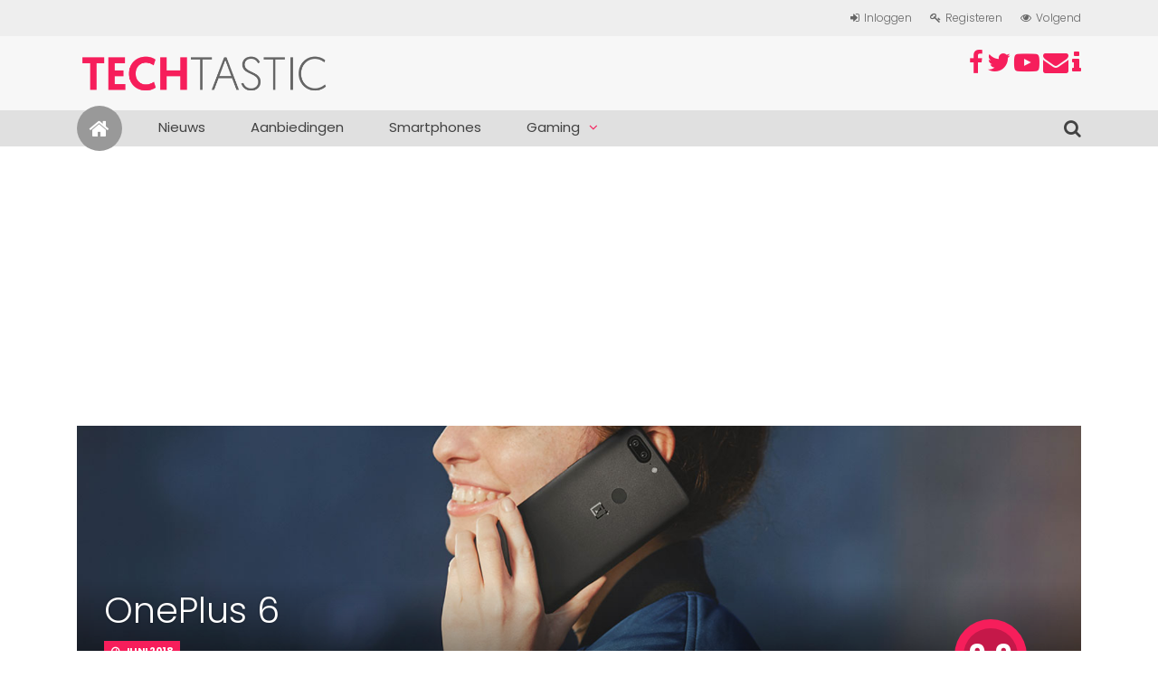

--- FILE ---
content_type: text/html; charset=UTF-8
request_url: https://www.techtastic.nl/oneplus-6/nieuws/
body_size: 21073
content:
<!DOCTYPE html>
<html lang="nl-NL">
<head><meta http-equiv="Content-Type" content="text/html; charset=utf-8">
<meta name="viewport" content="width=device-width, initial-scale=1">
<link rel="profile" href="http://gmpg.org/xfn/11" />
                        <script>
                            /* You can add more configuration options to webfontloader by previously defining the WebFontConfig with your options */
                            if ( typeof WebFontConfig === "undefined" ) {
                                WebFontConfig = new Object();
                            }
                            WebFontConfig['google'] = {families: ['Poppins:400,700,300', 'Oxygen:700,400,300', 'Roboto+Slab:300&subset=latin']};

                            (function() {
                                var wf = document.createElement( 'script' );
                                wf.src = 'https://ajax.googleapis.com/ajax/libs/webfont/1.5.3/webfont.js';
                                wf.type = 'text/javascript';
                                wf.async = 'true';
                                var s = document.getElementsByTagName( 'script' )[0];
                                s.parentNode.insertBefore( wf, s );
                            })();
                        </script>
                        <meta name='robots' content='index, follow, max-image-preview:large, max-snippet:-1, max-video-preview:-1' />
	<style>img:is([sizes="auto" i], [sizes^="auto," i]) { contain-intrinsic-size: 3000px 1500px }</style>
	
	<!-- This site is optimized with the Yoast SEO plugin v24.7 - https://yoast.com/wordpress/plugins/seo/ -->
	<title>Nieuws over de OnePlus 6</title>
	<meta name="description" content="Lees hier alles wat je moet weten over de OnePlus 6. Lees hier verder onze review en bekijk foto&#039;s en video&#039;s." />
	<link rel="canonical" href="https://www.techtastic.nl/oneplus-6/nieuws/" />
	<meta property="og:locale" content="nl_NL" />
	<meta property="og:type" content="article" />
	<meta property="og:title" content="Nieuws over de OnePlus 6" />
	<meta property="og:description" content="Lees hier alles wat je moet weten over de OnePlus 6. Lees hier verder onze review en bekijk foto&#039;s en video&#039;s." />
	<meta property="og:url" content="https://www.techtastic.nl/oneplus-6/nieuws/" />
	<meta property="og:site_name" content="TechTastic" />
	<meta property="article:publisher" content="https://www.facebook.com/techtasticnl" />
	<meta property="article:modified_time" content="2018-03-14T22:53:47+00:00" />
	<meta property="og:image" content="https://www.techtastic.nl/wp-content/uploads/2013/03/537101_618725344811400_386901291_n.png" />
	<meta property="og:image:width" content="189" />
	<meta property="og:image:height" content="180" />
	<meta property="og:image:type" content="image/png" />
	<meta name="twitter:card" content="summary_large_image" />
	<meta name="twitter:site" content="@techtasticnl" />
	<script type="application/ld+json" class="yoast-schema-graph">{"@context":"https://schema.org","@graph":[{"@type":"WebPage","@id":"https://www.techtastic.nl/oneplus-6/nieuws/","url":"https://www.techtastic.nl/oneplus-6/nieuws/","name":"Nieuws over de OnePlus 6","isPartOf":{"@id":"https://www.techtastic.nl/#website"},"datePublished":"2018-03-14T22:13:28+00:00","dateModified":"2018-03-14T22:53:47+00:00","description":"Lees hier alles wat je moet weten over de OnePlus 6. Lees hier verder onze review en bekijk foto's en video's.","breadcrumb":{"@id":"https://www.techtastic.nl/oneplus-6/nieuws/#breadcrumb"},"inLanguage":"nl-NL","potentialAction":[{"@type":"ReadAction","target":["https://www.techtastic.nl/oneplus-6/nieuws/"]}]},{"@type":"BreadcrumbList","@id":"https://www.techtastic.nl/oneplus-6/nieuws/#breadcrumb","itemListElement":[{"@type":"ListItem","position":1,"name":"TechTastic","item":"https://www.techtastic.nl/"},{"@type":"ListItem","position":2,"name":"Smartphone","item":"https://www.techtastic.nl/product/smartphone/"},{"@type":"ListItem","position":3,"name":"OnePlus 6","item":"https://www.techtastic.nl/oneplus-6/"},{"@type":"ListItem","position":4,"name":"Nieuws"}]},{"@type":"WebSite","@id":"https://www.techtastic.nl/#website","url":"https://www.techtastic.nl/","name":"TechTastic","description":"","publisher":{"@id":"https://www.techtastic.nl/#organization"},"potentialAction":[{"@type":"SearchAction","target":{"@type":"EntryPoint","urlTemplate":"https://www.techtastic.nl/?s={search_term_string}"},"query-input":{"@type":"PropertyValueSpecification","valueRequired":true,"valueName":"search_term_string"}}],"inLanguage":"nl-NL"},{"@type":"Organization","@id":"https://www.techtastic.nl/#organization","name":"TechTastic","url":"https://www.techtastic.nl/","logo":{"@type":"ImageObject","inLanguage":"nl-NL","@id":"https://www.techtastic.nl/#/schema/logo/image/","url":"https://www.techtastic.nl/wp-content/uploads/2018/12/final-transperent-e1471456405760.png","contentUrl":"https://www.techtastic.nl/wp-content/uploads/2018/12/final-transperent-e1471456405760.png","width":1056,"height":198,"caption":"TechTastic"},"image":{"@id":"https://www.techtastic.nl/#/schema/logo/image/"},"sameAs":["https://www.facebook.com/techtasticnl","https://x.com/techtasticnl"]}]}</script>
	<!-- / Yoast SEO plugin. -->


<link rel='dns-prefetch' href='//stats.wp.com' />
<link rel="alternate" type="application/rss+xml" title="TechTastic &raquo; feed" href="https://www.techtastic.nl/feed/" />
<link rel="alternate" type="application/rss+xml" title="TechTastic &raquo; reacties feed" href="https://www.techtastic.nl/comments/feed/" />
<script type="text/javascript">
/* <![CDATA[ */
window._wpemojiSettings = {"baseUrl":"https:\/\/s.w.org\/images\/core\/emoji\/15.0.3\/72x72\/","ext":".png","svgUrl":"https:\/\/s.w.org\/images\/core\/emoji\/15.0.3\/svg\/","svgExt":".svg","source":{"concatemoji":"https:\/\/www.techtastic.nl\/wp-includes\/js\/wp-emoji-release.min.js?ver=6.7.4"}};
/*! This file is auto-generated */
!function(i,n){var o,s,e;function c(e){try{var t={supportTests:e,timestamp:(new Date).valueOf()};sessionStorage.setItem(o,JSON.stringify(t))}catch(e){}}function p(e,t,n){e.clearRect(0,0,e.canvas.width,e.canvas.height),e.fillText(t,0,0);var t=new Uint32Array(e.getImageData(0,0,e.canvas.width,e.canvas.height).data),r=(e.clearRect(0,0,e.canvas.width,e.canvas.height),e.fillText(n,0,0),new Uint32Array(e.getImageData(0,0,e.canvas.width,e.canvas.height).data));return t.every(function(e,t){return e===r[t]})}function u(e,t,n){switch(t){case"flag":return n(e,"\ud83c\udff3\ufe0f\u200d\u26a7\ufe0f","\ud83c\udff3\ufe0f\u200b\u26a7\ufe0f")?!1:!n(e,"\ud83c\uddfa\ud83c\uddf3","\ud83c\uddfa\u200b\ud83c\uddf3")&&!n(e,"\ud83c\udff4\udb40\udc67\udb40\udc62\udb40\udc65\udb40\udc6e\udb40\udc67\udb40\udc7f","\ud83c\udff4\u200b\udb40\udc67\u200b\udb40\udc62\u200b\udb40\udc65\u200b\udb40\udc6e\u200b\udb40\udc67\u200b\udb40\udc7f");case"emoji":return!n(e,"\ud83d\udc26\u200d\u2b1b","\ud83d\udc26\u200b\u2b1b")}return!1}function f(e,t,n){var r="undefined"!=typeof WorkerGlobalScope&&self instanceof WorkerGlobalScope?new OffscreenCanvas(300,150):i.createElement("canvas"),a=r.getContext("2d",{willReadFrequently:!0}),o=(a.textBaseline="top",a.font="600 32px Arial",{});return e.forEach(function(e){o[e]=t(a,e,n)}),o}function t(e){var t=i.createElement("script");t.src=e,t.defer=!0,i.head.appendChild(t)}"undefined"!=typeof Promise&&(o="wpEmojiSettingsSupports",s=["flag","emoji"],n.supports={everything:!0,everythingExceptFlag:!0},e=new Promise(function(e){i.addEventListener("DOMContentLoaded",e,{once:!0})}),new Promise(function(t){var n=function(){try{var e=JSON.parse(sessionStorage.getItem(o));if("object"==typeof e&&"number"==typeof e.timestamp&&(new Date).valueOf()<e.timestamp+604800&&"object"==typeof e.supportTests)return e.supportTests}catch(e){}return null}();if(!n){if("undefined"!=typeof Worker&&"undefined"!=typeof OffscreenCanvas&&"undefined"!=typeof URL&&URL.createObjectURL&&"undefined"!=typeof Blob)try{var e="postMessage("+f.toString()+"("+[JSON.stringify(s),u.toString(),p.toString()].join(",")+"));",r=new Blob([e],{type:"text/javascript"}),a=new Worker(URL.createObjectURL(r),{name:"wpTestEmojiSupports"});return void(a.onmessage=function(e){c(n=e.data),a.terminate(),t(n)})}catch(e){}c(n=f(s,u,p))}t(n)}).then(function(e){for(var t in e)n.supports[t]=e[t],n.supports.everything=n.supports.everything&&n.supports[t],"flag"!==t&&(n.supports.everythingExceptFlag=n.supports.everythingExceptFlag&&n.supports[t]);n.supports.everythingExceptFlag=n.supports.everythingExceptFlag&&!n.supports.flag,n.DOMReady=!1,n.readyCallback=function(){n.DOMReady=!0}}).then(function(){return e}).then(function(){var e;n.supports.everything||(n.readyCallback(),(e=n.source||{}).concatemoji?t(e.concatemoji):e.wpemoji&&e.twemoji&&(t(e.twemoji),t(e.wpemoji)))}))}((window,document),window._wpemojiSettings);
/* ]]> */
</script>
<style id='wp-emoji-styles-inline-css' type='text/css'>

	img.wp-smiley, img.emoji {
		display: inline !important;
		border: none !important;
		box-shadow: none !important;
		height: 1em !important;
		width: 1em !important;
		margin: 0 0.07em !important;
		vertical-align: -0.1em !important;
		background: none !important;
		padding: 0 !important;
	}
</style>
<link rel='stylesheet' id='wp-block-library-css' href='https://www.techtastic.nl/wp-includes/css/dist/block-library/style.min.css?ver=6.7.4' type='text/css' media='all' />
<link rel='stylesheet' id='mediaelement-css' href='https://www.techtastic.nl/wp-includes/js/mediaelement/mediaelementplayer-legacy.min.css?ver=4.2.17' type='text/css' media='all' />
<link rel='stylesheet' id='wp-mediaelement-css' href='https://www.techtastic.nl/wp-includes/js/mediaelement/wp-mediaelement.min.css?ver=6.7.4' type='text/css' media='all' />
<style id='jetpack-sharing-buttons-style-inline-css' type='text/css'>
.jetpack-sharing-buttons__services-list{display:flex;flex-direction:row;flex-wrap:wrap;gap:0;list-style-type:none;margin:5px;padding:0}.jetpack-sharing-buttons__services-list.has-small-icon-size{font-size:12px}.jetpack-sharing-buttons__services-list.has-normal-icon-size{font-size:16px}.jetpack-sharing-buttons__services-list.has-large-icon-size{font-size:24px}.jetpack-sharing-buttons__services-list.has-huge-icon-size{font-size:36px}@media print{.jetpack-sharing-buttons__services-list{display:none!important}}.editor-styles-wrapper .wp-block-jetpack-sharing-buttons{gap:0;padding-inline-start:0}ul.jetpack-sharing-buttons__services-list.has-background{padding:1.25em 2.375em}
</style>
<style id='classic-theme-styles-inline-css' type='text/css'>
/*! This file is auto-generated */
.wp-block-button__link{color:#fff;background-color:#32373c;border-radius:9999px;box-shadow:none;text-decoration:none;padding:calc(.667em + 2px) calc(1.333em + 2px);font-size:1.125em}.wp-block-file__button{background:#32373c;color:#fff;text-decoration:none}
</style>
<style id='global-styles-inline-css' type='text/css'>
:root{--wp--preset--aspect-ratio--square: 1;--wp--preset--aspect-ratio--4-3: 4/3;--wp--preset--aspect-ratio--3-4: 3/4;--wp--preset--aspect-ratio--3-2: 3/2;--wp--preset--aspect-ratio--2-3: 2/3;--wp--preset--aspect-ratio--16-9: 16/9;--wp--preset--aspect-ratio--9-16: 9/16;--wp--preset--color--black: #000000;--wp--preset--color--cyan-bluish-gray: #abb8c3;--wp--preset--color--white: #ffffff;--wp--preset--color--pale-pink: #f78da7;--wp--preset--color--vivid-red: #cf2e2e;--wp--preset--color--luminous-vivid-orange: #ff6900;--wp--preset--color--luminous-vivid-amber: #fcb900;--wp--preset--color--light-green-cyan: #7bdcb5;--wp--preset--color--vivid-green-cyan: #00d084;--wp--preset--color--pale-cyan-blue: #8ed1fc;--wp--preset--color--vivid-cyan-blue: #0693e3;--wp--preset--color--vivid-purple: #9b51e0;--wp--preset--gradient--vivid-cyan-blue-to-vivid-purple: linear-gradient(135deg,rgba(6,147,227,1) 0%,rgb(155,81,224) 100%);--wp--preset--gradient--light-green-cyan-to-vivid-green-cyan: linear-gradient(135deg,rgb(122,220,180) 0%,rgb(0,208,130) 100%);--wp--preset--gradient--luminous-vivid-amber-to-luminous-vivid-orange: linear-gradient(135deg,rgba(252,185,0,1) 0%,rgba(255,105,0,1) 100%);--wp--preset--gradient--luminous-vivid-orange-to-vivid-red: linear-gradient(135deg,rgba(255,105,0,1) 0%,rgb(207,46,46) 100%);--wp--preset--gradient--very-light-gray-to-cyan-bluish-gray: linear-gradient(135deg,rgb(238,238,238) 0%,rgb(169,184,195) 100%);--wp--preset--gradient--cool-to-warm-spectrum: linear-gradient(135deg,rgb(74,234,220) 0%,rgb(151,120,209) 20%,rgb(207,42,186) 40%,rgb(238,44,130) 60%,rgb(251,105,98) 80%,rgb(254,248,76) 100%);--wp--preset--gradient--blush-light-purple: linear-gradient(135deg,rgb(255,206,236) 0%,rgb(152,150,240) 100%);--wp--preset--gradient--blush-bordeaux: linear-gradient(135deg,rgb(254,205,165) 0%,rgb(254,45,45) 50%,rgb(107,0,62) 100%);--wp--preset--gradient--luminous-dusk: linear-gradient(135deg,rgb(255,203,112) 0%,rgb(199,81,192) 50%,rgb(65,88,208) 100%);--wp--preset--gradient--pale-ocean: linear-gradient(135deg,rgb(255,245,203) 0%,rgb(182,227,212) 50%,rgb(51,167,181) 100%);--wp--preset--gradient--electric-grass: linear-gradient(135deg,rgb(202,248,128) 0%,rgb(113,206,126) 100%);--wp--preset--gradient--midnight: linear-gradient(135deg,rgb(2,3,129) 0%,rgb(40,116,252) 100%);--wp--preset--font-size--small: 13px;--wp--preset--font-size--medium: 20px;--wp--preset--font-size--large: 36px;--wp--preset--font-size--x-large: 42px;--wp--preset--spacing--20: 0.44rem;--wp--preset--spacing--30: 0.67rem;--wp--preset--spacing--40: 1rem;--wp--preset--spacing--50: 1.5rem;--wp--preset--spacing--60: 2.25rem;--wp--preset--spacing--70: 3.38rem;--wp--preset--spacing--80: 5.06rem;--wp--preset--shadow--natural: 6px 6px 9px rgba(0, 0, 0, 0.2);--wp--preset--shadow--deep: 12px 12px 50px rgba(0, 0, 0, 0.4);--wp--preset--shadow--sharp: 6px 6px 0px rgba(0, 0, 0, 0.2);--wp--preset--shadow--outlined: 6px 6px 0px -3px rgba(255, 255, 255, 1), 6px 6px rgba(0, 0, 0, 1);--wp--preset--shadow--crisp: 6px 6px 0px rgba(0, 0, 0, 1);}:where(.is-layout-flex){gap: 0.5em;}:where(.is-layout-grid){gap: 0.5em;}body .is-layout-flex{display: flex;}.is-layout-flex{flex-wrap: wrap;align-items: center;}.is-layout-flex > :is(*, div){margin: 0;}body .is-layout-grid{display: grid;}.is-layout-grid > :is(*, div){margin: 0;}:where(.wp-block-columns.is-layout-flex){gap: 2em;}:where(.wp-block-columns.is-layout-grid){gap: 2em;}:where(.wp-block-post-template.is-layout-flex){gap: 1.25em;}:where(.wp-block-post-template.is-layout-grid){gap: 1.25em;}.has-black-color{color: var(--wp--preset--color--black) !important;}.has-cyan-bluish-gray-color{color: var(--wp--preset--color--cyan-bluish-gray) !important;}.has-white-color{color: var(--wp--preset--color--white) !important;}.has-pale-pink-color{color: var(--wp--preset--color--pale-pink) !important;}.has-vivid-red-color{color: var(--wp--preset--color--vivid-red) !important;}.has-luminous-vivid-orange-color{color: var(--wp--preset--color--luminous-vivid-orange) !important;}.has-luminous-vivid-amber-color{color: var(--wp--preset--color--luminous-vivid-amber) !important;}.has-light-green-cyan-color{color: var(--wp--preset--color--light-green-cyan) !important;}.has-vivid-green-cyan-color{color: var(--wp--preset--color--vivid-green-cyan) !important;}.has-pale-cyan-blue-color{color: var(--wp--preset--color--pale-cyan-blue) !important;}.has-vivid-cyan-blue-color{color: var(--wp--preset--color--vivid-cyan-blue) !important;}.has-vivid-purple-color{color: var(--wp--preset--color--vivid-purple) !important;}.has-black-background-color{background-color: var(--wp--preset--color--black) !important;}.has-cyan-bluish-gray-background-color{background-color: var(--wp--preset--color--cyan-bluish-gray) !important;}.has-white-background-color{background-color: var(--wp--preset--color--white) !important;}.has-pale-pink-background-color{background-color: var(--wp--preset--color--pale-pink) !important;}.has-vivid-red-background-color{background-color: var(--wp--preset--color--vivid-red) !important;}.has-luminous-vivid-orange-background-color{background-color: var(--wp--preset--color--luminous-vivid-orange) !important;}.has-luminous-vivid-amber-background-color{background-color: var(--wp--preset--color--luminous-vivid-amber) !important;}.has-light-green-cyan-background-color{background-color: var(--wp--preset--color--light-green-cyan) !important;}.has-vivid-green-cyan-background-color{background-color: var(--wp--preset--color--vivid-green-cyan) !important;}.has-pale-cyan-blue-background-color{background-color: var(--wp--preset--color--pale-cyan-blue) !important;}.has-vivid-cyan-blue-background-color{background-color: var(--wp--preset--color--vivid-cyan-blue) !important;}.has-vivid-purple-background-color{background-color: var(--wp--preset--color--vivid-purple) !important;}.has-black-border-color{border-color: var(--wp--preset--color--black) !important;}.has-cyan-bluish-gray-border-color{border-color: var(--wp--preset--color--cyan-bluish-gray) !important;}.has-white-border-color{border-color: var(--wp--preset--color--white) !important;}.has-pale-pink-border-color{border-color: var(--wp--preset--color--pale-pink) !important;}.has-vivid-red-border-color{border-color: var(--wp--preset--color--vivid-red) !important;}.has-luminous-vivid-orange-border-color{border-color: var(--wp--preset--color--luminous-vivid-orange) !important;}.has-luminous-vivid-amber-border-color{border-color: var(--wp--preset--color--luminous-vivid-amber) !important;}.has-light-green-cyan-border-color{border-color: var(--wp--preset--color--light-green-cyan) !important;}.has-vivid-green-cyan-border-color{border-color: var(--wp--preset--color--vivid-green-cyan) !important;}.has-pale-cyan-blue-border-color{border-color: var(--wp--preset--color--pale-cyan-blue) !important;}.has-vivid-cyan-blue-border-color{border-color: var(--wp--preset--color--vivid-cyan-blue) !important;}.has-vivid-purple-border-color{border-color: var(--wp--preset--color--vivid-purple) !important;}.has-vivid-cyan-blue-to-vivid-purple-gradient-background{background: var(--wp--preset--gradient--vivid-cyan-blue-to-vivid-purple) !important;}.has-light-green-cyan-to-vivid-green-cyan-gradient-background{background: var(--wp--preset--gradient--light-green-cyan-to-vivid-green-cyan) !important;}.has-luminous-vivid-amber-to-luminous-vivid-orange-gradient-background{background: var(--wp--preset--gradient--luminous-vivid-amber-to-luminous-vivid-orange) !important;}.has-luminous-vivid-orange-to-vivid-red-gradient-background{background: var(--wp--preset--gradient--luminous-vivid-orange-to-vivid-red) !important;}.has-very-light-gray-to-cyan-bluish-gray-gradient-background{background: var(--wp--preset--gradient--very-light-gray-to-cyan-bluish-gray) !important;}.has-cool-to-warm-spectrum-gradient-background{background: var(--wp--preset--gradient--cool-to-warm-spectrum) !important;}.has-blush-light-purple-gradient-background{background: var(--wp--preset--gradient--blush-light-purple) !important;}.has-blush-bordeaux-gradient-background{background: var(--wp--preset--gradient--blush-bordeaux) !important;}.has-luminous-dusk-gradient-background{background: var(--wp--preset--gradient--luminous-dusk) !important;}.has-pale-ocean-gradient-background{background: var(--wp--preset--gradient--pale-ocean) !important;}.has-electric-grass-gradient-background{background: var(--wp--preset--gradient--electric-grass) !important;}.has-midnight-gradient-background{background: var(--wp--preset--gradient--midnight) !important;}.has-small-font-size{font-size: var(--wp--preset--font-size--small) !important;}.has-medium-font-size{font-size: var(--wp--preset--font-size--medium) !important;}.has-large-font-size{font-size: var(--wp--preset--font-size--large) !important;}.has-x-large-font-size{font-size: var(--wp--preset--font-size--x-large) !important;}
:where(.wp-block-post-template.is-layout-flex){gap: 1.25em;}:where(.wp-block-post-template.is-layout-grid){gap: 1.25em;}
:where(.wp-block-columns.is-layout-flex){gap: 2em;}:where(.wp-block-columns.is-layout-grid){gap: 2em;}
:root :where(.wp-block-pullquote){font-size: 1.5em;line-height: 1.6;}
</style>
<link rel='stylesheet' id='dashicons-css' href='https://www.techtastic.nl/wp-includes/css/dashicons.min.css?ver=6.7.4' type='text/css' media='all' />
<link rel='stylesheet' id='post-views-counter-frontend-css' href='https://www.techtastic.nl/wp-content/plugins/post-views-counter/css/frontend.min.css?ver=1.5.2' type='text/css' media='all' />
<link rel='stylesheet' id='ghostpool-style-css' href='https://www.techtastic.nl/wp-content/themes/the-review/style.css?ver=6.7.4' type='text/css' media='all' />
<style id='ghostpool-style-inline-css' type='text/css'>
body:not(.gp-scrolling) #gp-sub-header .s{height: 40px;}
		body:not(.gp-scrolling) #gp-main-nav .menu > li.nav-home > a{width: 50px; height: 50px;}
		body:not(.gp-scrolling) #gp-main-nav .menu > li.nav-home > a:before{line-height: 30px;}
		.gp-fullwidth-title .gp-page-header,.gp-full-page-title .gp-page-header{border-color: #f7f7f7;} 
		#gp-logo img {width: 275px; height: 52px;}
		#gp-header-area-right{width: 805px;}
		#gp-header-area-right > span {margin: 15px 0 15px }	
		#gp-main-nav .menu > li.nav-home > a:after {box-shadow: 0 0 0 3px #f61e5b;}
		.gp-theme li:hover .gp-primary-dropdown-icon{color:#fff}
		.gp-theme .sub-menu li:hover .gp-secondary-dropdown-icon{color:#000}
		.gp-page-header .gp-container {padding-top: 180px;padding-bottom: 15px;}
		.gp-fullwidth-title #gp-hub-tabs {margin-bottom: -15px;}
		#gp-hub-tabs li.current_page_item a {color: #f61e5b}

		#gp-review-summary{background: -moz-linear-gradient(top, #f8f8f8 0%, #ffffff 100%);background: -webkit-gradient(linear, left top, left bottom, color-stop(0%,#ffffff), color-stop(100%,#ffffff));background: -webkit-linear-gradient(top, #f8f8f8 0%,#ffffff 100%);background: -o-linear-gradient(top, #f8f8f8 0%,#ffffff 100%);background: -ms-linear-gradient(top, #f8f8f8 0%,#ffffff 100%);background: linear-gradient(to bottom, #f8f8f8 0%,#ffffff 100%);}
		
		.gp-active{color: #00d1e4;}

		@media only screen and (max-width: 1200px) {
		#gp-header-area-right{width: 745px;}
		}

		@media only screen and (max-width: 1082px) { 
		#gp-header-area-right{width: 659px;}
		}

		@media only screen and (max-width: 1023px) {
			.gp-responsive #gp-logo {margin: 10px 0px 10px 0px; width: 183px; height: 35px;}	
			.gp-responsive #gp-logo img {width: 183px; height: 35px;}
			.gp-responsive #gp-header-area-right > span {margin: 10px 0 10px }	
			.gp-responsive #gp-mobile-nav-button {margin-top: 10px ;}
			.gp-responsive .gp-page-header .gp-container {padding-top: 90px;padding-bottom: 8px;}
			.gp-responsive.gp-fullwidth-title #gp-hub-tabs {margin-bottom: -10px;}
		}@media only screen and (min-width: 1201px) {}
</style>
<link rel='stylesheet' id='fontawesome-css' href='https://www.techtastic.nl/wp-content/themes/the-review/lib/fonts/font-awesome/css/font-awesome.min.css?ver=6.7.4' type='text/css' media='all' />
<link rel='stylesheet' id='prettyphoto-css' href='https://www.techtastic.nl/wp-content/plugins/js_composer/assets/lib/prettyphoto/css/prettyPhoto.min.css?ver=5.7' type='text/css' media='all' />
<style id='akismet-widget-style-inline-css' type='text/css'>

			.a-stats {
				--akismet-color-mid-green: #357b49;
				--akismet-color-white: #fff;
				--akismet-color-light-grey: #f6f7f7;

				max-width: 350px;
				width: auto;
			}

			.a-stats * {
				all: unset;
				box-sizing: border-box;
			}

			.a-stats strong {
				font-weight: 600;
			}

			.a-stats a.a-stats__link,
			.a-stats a.a-stats__link:visited,
			.a-stats a.a-stats__link:active {
				background: var(--akismet-color-mid-green);
				border: none;
				box-shadow: none;
				border-radius: 8px;
				color: var(--akismet-color-white);
				cursor: pointer;
				display: block;
				font-family: -apple-system, BlinkMacSystemFont, 'Segoe UI', 'Roboto', 'Oxygen-Sans', 'Ubuntu', 'Cantarell', 'Helvetica Neue', sans-serif;
				font-weight: 500;
				padding: 12px;
				text-align: center;
				text-decoration: none;
				transition: all 0.2s ease;
			}

			/* Extra specificity to deal with TwentyTwentyOne focus style */
			.widget .a-stats a.a-stats__link:focus {
				background: var(--akismet-color-mid-green);
				color: var(--akismet-color-white);
				text-decoration: none;
			}

			.a-stats a.a-stats__link:hover {
				filter: brightness(110%);
				box-shadow: 0 4px 12px rgba(0, 0, 0, 0.06), 0 0 2px rgba(0, 0, 0, 0.16);
			}

			.a-stats .count {
				color: var(--akismet-color-white);
				display: block;
				font-size: 1.5em;
				line-height: 1.4;
				padding: 0 13px;
				white-space: nowrap;
			}
		
</style>
<link rel='stylesheet' id='fancybox-css' href='https://www.techtastic.nl/wp-content/plugins/easy-fancybox/fancybox/1.5.4/jquery.fancybox.min.css?ver=6.7.4' type='text/css' media='screen' />
<style id='fancybox-inline-css' type='text/css'>
#fancybox-outer{background:#ffffff}#fancybox-content{background:#ffffff;border-color:#ffffff;color:#000000;}#fancybox-title,#fancybox-title-float-main{color:#fff}
</style>
<link rel='stylesheet' id='js_composer_front-css' href='https://www.techtastic.nl/wp-content/plugins/js_composer/assets/css/js_composer.min.css?ver=5.7' type='text/css' media='all' />
<script type="text/javascript" src="https://www.techtastic.nl/wp-includes/js/jquery/jquery.min.js?ver=3.7.1" id="jquery-core-js"></script>
<script type="text/javascript" src="https://www.techtastic.nl/wp-includes/js/jquery/jquery-migrate.min.js?ver=3.4.1" id="jquery-migrate-js"></script>
<link rel="https://api.w.org/" href="https://www.techtastic.nl/wp-json/" /><link rel="alternate" title="JSON" type="application/json" href="https://www.techtastic.nl/wp-json/wp/v2/pages/35933" /><link rel="EditURI" type="application/rsd+xml" title="RSD" href="https://www.techtastic.nl/xmlrpc.php?rsd" />
<meta name="generator" content="WordPress 6.7.4" />
<link rel='shortlink' href='https://www.techtastic.nl/?p=35933' />
<link rel="alternate" title="oEmbed (JSON)" type="application/json+oembed" href="https://www.techtastic.nl/wp-json/oembed/1.0/embed?url=https%3A%2F%2Fwww.techtastic.nl%2Foneplus-6%2Fnieuws%2F" />
<link rel="alternate" title="oEmbed (XML)" type="text/xml+oembed" href="https://www.techtastic.nl/wp-json/oembed/1.0/embed?url=https%3A%2F%2Fwww.techtastic.nl%2Foneplus-6%2Fnieuws%2F&#038;format=xml" />
	<style>img#wpstats{display:none}</style>
		<meta name="generator" content="Powered by WPBakery Page Builder - drag and drop page builder for WordPress."/>
<!--[if lte IE 9]><link rel="stylesheet" type="text/css" href="https://www.techtastic.nl/wp-content/plugins/js_composer/assets/css/vc_lte_ie9.min.css" media="screen"><![endif]--><!-- Er is geen amphtml versie beschikbaar voor deze URL. --><style type="text/css" title="dynamic-css" class="options-output">#gp-logo{margin-top:15px;margin-right:0;margin-bottom:15px;margin-left:0;}#gp-footer-image{margin-top:40px;margin-right:0;margin-bottom:0;margin-left:0;}body{background-color:#ffffff;}#gp-content-wrapper,#gp-review-content-wrapper,#breadcrumbs{background-color:#ffffff;}body{font-family:Poppins;line-height:24px;font-weight:400;font-style:normal;color:#000;font-size:14px;opacity: 1;visibility: visible;-webkit-transition: opacity 0.24s ease-in-out;-moz-transition: opacity 0.24s ease-in-out;transition: opacity 0.24s ease-in-out;}.wf-loading body,{opacity: 0;}.ie.wf-loading body,{visibility: hidden;}a{color:#f61e5b;}a:hover{color:#00d1e4;}h1{font-family:Poppins;line-height:60px;font-weight:700;font-style:normal;font-size:48px;opacity: 1;visibility: visible;-webkit-transition: opacity 0.24s ease-in-out;-moz-transition: opacity 0.24s ease-in-out;transition: opacity 0.24s ease-in-out;}.wf-loading h1,{opacity: 0;}.ie.wf-loading h1,{visibility: hidden;}h2{font-family:Poppins;line-height:34px;font-weight:700;font-style:normal;font-size:24px;opacity: 1;visibility: visible;-webkit-transition: opacity 0.24s ease-in-out;-moz-transition: opacity 0.24s ease-in-out;transition: opacity 0.24s ease-in-out;}.wf-loading h2,{opacity: 0;}.ie.wf-loading h2,{visibility: hidden;}h3{font-family:Poppins;line-height:36px;font-weight:700;font-style:normal;font-size:20px;opacity: 1;visibility: visible;-webkit-transition: opacity 0.24s ease-in-out;-moz-transition: opacity 0.24s ease-in-out;transition: opacity 0.24s ease-in-out;}.wf-loading h3,{opacity: 0;}.ie.wf-loading h3,{visibility: hidden;}h4{font-family:Poppins;line-height:30px;font-weight:700;font-style:normal;font-size:18px;opacity: 1;visibility: visible;-webkit-transition: opacity 0.24s ease-in-out;-moz-transition: opacity 0.24s ease-in-out;transition: opacity 0.24s ease-in-out;}.wf-loading h4,{opacity: 0;}.ie.wf-loading h4,{visibility: hidden;}h5{font-family:Poppins;line-height:24px;font-weight:700;font-style:normal;font-size:16px;opacity: 1;visibility: visible;-webkit-transition: opacity 0.24s ease-in-out;-moz-transition: opacity 0.24s ease-in-out;transition: opacity 0.24s ease-in-out;}.wf-loading h5,{opacity: 0;}.ie.wf-loading h5,{visibility: hidden;}h6{font-family:Oxygen;line-height:24px;font-weight:700;font-style:normal;font-size:14px;opacity: 1;visibility: visible;-webkit-transition: opacity 0.24s ease-in-out;-moz-transition: opacity 0.24s ease-in-out;transition: opacity 0.24s ease-in-out;}.wf-loading h6,{opacity: 0;}.ie.wf-loading h6,{visibility: hidden;}#comments ol.commentlist li .comment_container,.gp-tablet-portrait #gp-sidebar,.gp-mobile #gp-sidebar,.gp-login-content,.gp-loop-divider:before,#gp-review-results,#gp-new-search{border-top:1px solid #eee;border-bottom:1px solid #eee;}#gp-top-header{background-color:#eeeeee;}#gp-top-header{border-bottom:0px solid #666666;}#gp-top-header .menu > li,#gp-top-header .menu > li > a{font-family:Poppins,Arial, Helvetica, sans-serif;font-weight:300;font-style:normal;color:#666;font-size:12px;opacity: 1;visibility: visible;-webkit-transition: opacity 0.24s ease-in-out;-moz-transition: opacity 0.24s ease-in-out;transition: opacity 0.24s ease-in-out;}.wf-loading #gp-top-header .menu > li,.wf-loading #gp-top-header .menu > li > a,{opacity: 0;}.ie.wf-loading #gp-top-header .menu > li,.ie.wf-loading #gp-top-header .menu > li > a,{visibility: hidden;}#gp-top-header .menu > li > a:not(.gp-notification-counter){color:#666666;}#gp-top-header .menu > li > a:not(.gp-notification-counter):hover{color:#f61e5b;}#gp-main-header{background-color:#f7f7f7;}.gp-scrolling #gp-sub-header{background-color:rgba(255,255,255,0.9);}body:not(.gp-scrolling) #gp-sub-header .gp-container,#gp-main-nav .menu > li,#gp-main-nav .menu > li > a{height:40px;}#gp-sub-header{background-color:#e0e0e0;}#gp-main-nav .menu > li,#gp-main-nav .menu > li > a{font-family:Poppins;text-transform:none;line-height:17px;font-weight:400;font-style:normal;color:#ededed;font-size:15px;opacity: 1;visibility: visible;-webkit-transition: opacity 0.24s ease-in-out;-moz-transition: opacity 0.24s ease-in-out;transition: opacity 0.24s ease-in-out;}.wf-loading #gp-main-nav .menu > li,.wf-loading #gp-main-nav .menu > li > a,{opacity: 0;}.ie.wf-loading #gp-main-nav .menu > li,.ie.wf-loading #gp-main-nav .menu > li > a,{visibility: hidden;}#gp-main-nav .menu > li:hover > a, #gp-main-nav .menu > li > a,#gp-search-button{color:#424242;}#gp-main-nav .menu > li:hover > a, #gp-main-nav .menu > li > a:hover,#gp-search-button:hover{color:#fff;}#gp-main-nav .menu > li > a:hover,#gp-main-nav .menu > li:hover > a{background-color:#f61e5b;}#gp-main-nav .menu > li.nav-home:hover > a, #gp-main-nav .menu > li.nav-home > a{color:#fff;}#gp-main-nav .menu > li.nav-home:hover > a:hover, #gp-main-nav .menu > li.nav-home > a:hover{color:#fff;}#gp-main-nav .menu > li.nav-home > a{background-color:#999999;}#gp-main-nav .menu > li.nav-home > a:hover,#gp-main-nav .menu > li.nav-home:hover > a{background-color:#f61e5b;}.gp-nav .sub-menu,.gp-nav .menu li .gp-menu-tabs li:hover, .gp-nav .menu li .gp-menu-tabs li.gp-selected{background-color:#fff;}.gp-nav .menu > li > .sub-menu{border-top:5px solid #f61e5b;}.gp-nav .sub-menu li a:hover{background-color:#d8d8d8;}.gp-nav .sub-menu li,.gp-nav .sub-menu li a{font-family:Poppins;font-weight:300;font-style:normal;color:#000;font-size:12px;opacity: 1;visibility: visible;-webkit-transition: opacity 0.24s ease-in-out;-moz-transition: opacity 0.24s ease-in-out;transition: opacity 0.24s ease-in-out;}.wf-loading .gp-nav .sub-menu li,.wf-loading .gp-nav .sub-menu li a,{opacity: 0;}.ie.wf-loading .gp-nav .sub-menu li,.ie.wf-loading .gp-nav .sub-menu li a,{visibility: hidden;}.gp-nav .sub-menu li a{color:#000;}.gp-nav .sub-menu li a:hover{color:#f61e5b;}.gp-nav .megamenu > .sub-menu > li > a,.gp-nav .megamenu > .sub-menu > li > span{color:#f61e5b;}.gp-primary-dropdown-icon{color:#f61e5b;}.gp-primary-dropdown-icon:hover{color:#fff;}.gp-secondary-dropdown-icon{color:#000;}.gp-secondary-dropdown-icon:hover{color:#000;}.gp-menu-tabs{background-color:#f61e5b;}.gp-nav .menu li .gp-menu-tabs li{color:#ffffff;}.gp-nav .menu li .gp-menu-tabs li:hover,.gp-nav .menu li .gp-menu-tabs li.gp-selected{color:#F61E5B;}.gp-search-bar{background-color:#f1f1f1;}.gp-search-bar{border-top:0px solid ;border-bottom:0px solid ;border-left:0px solid ;border-right:0px solid ;}.gp-search-bar{color:#999;font-size:18px;opacity: 1;visibility: visible;-webkit-transition: opacity 0.24s ease-in-out;-moz-transition: opacity 0.24s ease-in-out;transition: opacity 0.24s ease-in-out;}.wf-loading .gp-search-bar,{opacity: 0;}.ie.wf-loading .gp-search-bar,{visibility: hidden;}.gp-search-submit{color:#000;font-size:18px;opacity: 1;visibility: visible;-webkit-transition: opacity 0.24s ease-in-out;-moz-transition: opacity 0.24s ease-in-out;transition: opacity 0.24s ease-in-out;}.wf-loading .gp-search-submit,{opacity: 0;}.ie.wf-loading .gp-search-submit,{visibility: hidden;}.gp-search-submit:hover{color:#f61e5b;}#gp-mobile-nav-button{color:#f61e5b;}#gp-mobile-nav{background-color:#fff;}#gp-mobile-nav-close-button{background-color:#f61e5b;}#gp-mobile-nav li{color:#000000;}#gp-mobile-nav .menu li a{color:#000;}#gp-mobile-nav .menu li a:hover{color:#f61e5b;}#gp-mobile-nav li a:hover{background-color:#f1f1f1;}#gp-mobile-nav li{border-top:1px solid #eee;}#gp-mobile-nav .megamenu > .sub-menu > li > a{color:#f61e5b;}.gp-large-title .gp-page-header,.gp-fullwidth-title .gp-page-header{background-color:#000;}.gp-page-header .gp-entry-title,.gp-page-header .gp-entry-title a{font-family:Poppins;line-height:48px;font-weight:300;font-style:normal;color:#ffffff;font-size:40px;opacity: 1;visibility: visible;-webkit-transition: opacity 0.24s ease-in-out;-moz-transition: opacity 0.24s ease-in-out;transition: opacity 0.24s ease-in-out;}.wf-loading .gp-page-header .gp-entry-title,.wf-loading .gp-page-header .gp-entry-title a,{opacity: 0;}.ie.wf-loading .gp-page-header .gp-entry-title,.ie.wf-loading .gp-page-header .gp-entry-title a,{visibility: hidden;}.gp-page-header .gp-subtitle{font-family:Poppins;line-height:21px;font-weight:300;font-style:normal;color:#fff;font-size:15px;opacity: 1;visibility: visible;-webkit-transition: opacity 0.24s ease-in-out;-moz-transition: opacity 0.24s ease-in-out;transition: opacity 0.24s ease-in-out;}.wf-loading .gp-page-header .gp-subtitle,{opacity: 0;}.ie.wf-loading .gp-page-header .gp-subtitle,{visibility: hidden;}.gp-page-header .gp-entry-title.gp-has-subtitle:after{border-top:1px solid #fff;}.gp-entry-title{font-family:Poppins;line-height:38px;font-weight:700;font-style:normal;color:#000000;font-size:30px;opacity: 1;visibility: visible;-webkit-transition: opacity 0.24s ease-in-out;-moz-transition: opacity 0.24s ease-in-out;transition: opacity 0.24s ease-in-out;}.wf-loading .gp-entry-title,{opacity: 0;}.ie.wf-loading .gp-entry-title,{visibility: hidden;}.gp-subtitle{font-family:Poppins;line-height:32px;font-weight:300;font-style:normal;color:#888888;font-size:20px;opacity: 1;visibility: visible;-webkit-transition: opacity 0.24s ease-in-out;-moz-transition: opacity 0.24s ease-in-out;transition: opacity 0.24s ease-in-out;}.wf-loading .gp-subtitle,{opacity: 0;}.ie.wf-loading .gp-subtitle,{visibility: hidden;}blockquote{background-color:#f61e5b;}blockquote,blockquote a,blockquote a:hover{font-family:Poppins;line-height:38px;font-weight:700;font-style:normal;color:#fff;font-size:24px;opacity: 1;visibility: visible;-webkit-transition: opacity 0.24s ease-in-out;-moz-transition: opacity 0.24s ease-in-out;transition: opacity 0.24s ease-in-out;}.wf-loading blockquote,.wf-loading blockquote a,.wf-loading blockquote a:hover,{opacity: 0;}.ie.wf-loading blockquote,.ie.wf-loading blockquote a,.ie.wf-loading blockquote a:hover,{visibility: hidden;}.gp-loop-title{line-height:24px;font-size:16px;opacity: 1;visibility: visible;-webkit-transition: opacity 0.24s ease-in-out;-moz-transition: opacity 0.24s ease-in-out;transition: opacity 0.24s ease-in-out;}.wf-loading .gp-loop-title,{opacity: 0;}.ie.wf-loading .gp-loop-title,{visibility: hidden;}.gp-blog-large .gp-loop-title{line-height:42px;font-size:30px;opacity: 1;visibility: visible;-webkit-transition: opacity 0.24s ease-in-out;-moz-transition: opacity 0.24s ease-in-out;transition: opacity 0.24s ease-in-out;}.wf-loading .gp-blog-large .gp-loop-title,{opacity: 0;}.ie.wf-loading .gp-blog-large .gp-loop-title,{visibility: hidden;}.gp-loop-title a,.gp-edit-review-form button,.gp-delete-review-form button{color:#000;}.gp-loop-title a:hover,.gp-edit-review-form button:hover,.gp-delete-review-form button:hover{color:#F61E5B;}.gp-entry-meta,.gp-entry-meta a,.gp-loop-meta,.gp-loop-meta a,#breadcrumbs,#breadcrumbs a{color:#999999;}.gp-entry-cats a,.gp-loop-cats a{background-color:#f61e5b;}.gp-entry-cats a,.gp-entry-cats a:hover,.gp-loop-cats a,.gp-loop-cats a:hover{color:#ffffff;}.gp-entry-tags a,.gp-loop-tags a{background-color:#eee;}.gp-entry-tags,.gp-entry-tags a,.gp-entry-tags a:hover,.gp-loop-tags,.gp-loop-tags a,.gp-loop-tags a:hover{color:#999999;}.gp-blog-masonry section{background-color:#f8f8f8;}.gp-blog-masonry .gp-loop-title a{color:#000000;}.gp-blog-masonry .gp-loop-title a:hover{color:#F61E5B;}.gp-blog-masonry .gp-loop-content{color:#000000;}.gp-blog-masonry .gp-loop-meta,.gp-blog-masonry .gp-loop-meta a{color:#999999;}.gp-post-thumbnail .gp-text-highlight,.gp-slide-caption .gp-text-highlight{background-color:#000;}.gp-post-thumbnail .gp-loop-title,.gp-slide-caption{line-height:26px;color:#fff;font-size:16px;opacity: 1;visibility: visible;-webkit-transition: opacity 0.24s ease-in-out;-moz-transition: opacity 0.24s ease-in-out;transition: opacity 0.24s ease-in-out;}.wf-loading .gp-post-thumbnail .gp-loop-title,.wf-loading .gp-slide-caption,{opacity: 0;}.ie.wf-loading .gp-post-thumbnail .gp-loop-title,.ie.wf-loading .gp-slide-caption,{visibility: hidden;}section:before,.gp-post-thumbnail:before{background-color:#1c1c1c;}section:before,.gp-post-thumbnail:before{color:#ffffff;}.gp-hub-award{background-color:#f61e5b;}ul.page-numbers .page-numbers{background-color:#f61e5b;}ul.page-numbers .page-numbers:hover,ul.page-numbers .page-numbers.current,ul.page-numbers > span.page-numbers{background-color:#000;}ul.page-numbers .page-numbers{color:#ffffff;}#gp-affiliate-button{background-color:#000;}#gp-affiliate-button:hover{background-color:#f61e5b;}#gp-affiliate-button{color:#ffffff;}#gp-hub-tabs{background-color:#fff;}#gp-hub-tabs{border-top:5px solid #f61e5b;}#gp-hub-tabs li{border-left:1px solid #eee;}#gp-hub-tabs li a,#gp-hub-tabs-mobile-nav-button{font-family:Oxygen;line-height:14px;font-weight:400;font-style:normal;font-size:14px;opacity: 1;visibility: visible;-webkit-transition: opacity 0.24s ease-in-out;-moz-transition: opacity 0.24s ease-in-out;transition: opacity 0.24s ease-in-out;}.wf-loading #gp-hub-tabs li a,.wf-loading #gp-hub-tabs-mobile-nav-button,{opacity: 0;}.ie.wf-loading #gp-hub-tabs li a,.ie.wf-loading #gp-hub-tabs-mobile-nav-button,{visibility: hidden;}#gp-hub-tabs li a,#gp-hub-tabs-mobile-nav-button{color:#000;}#gp-hub-tabs li a:hover,#gp-hub-tabs-mobile-nav-button:hover{color:#f61e5b;}#gp-hub-tabs li a:hover,#gp-hub-tabs li.current_page_item a{background-color:#fff;}#gp-review-content-wrapper .gp-subtitle{font-family:Oxygen;line-height:60px;font-weight:300;font-style:normal;color:#999;font-size:40px;opacity: 1;visibility: visible;-webkit-transition: opacity 0.24s ease-in-out;-moz-transition: opacity 0.24s ease-in-out;transition: opacity 0.24s ease-in-out;}.wf-loading #gp-review-content-wrapper .gp-subtitle,{opacity: 0;}.ie.wf-loading #gp-review-content-wrapper .gp-subtitle,{visibility: hidden;}#gp-review-content-wrapper.gp-review-first-letter .gp-entry-text > p:first-child::first-letter,#gp-review-content-wrapper.gp-review-first-letter .gp-entry-text > *:not(p):first-child + p::first-letter,#gp-review-content-wrapper.gp-review-first-letter .gp-entry-text .vc_row:first-child .vc_column_container:first-child .wpb_wrapper:first-child .wpb_text_column:first-child .wpb_wrapper:first-child > p:first-child::first-letter{font-family:"Roboto Slab";line-height:110px;font-weight:300;font-style:normal;color:#f61e5b;font-size:110px;opacity: 1;visibility: visible;-webkit-transition: opacity 0.24s ease-in-out;-moz-transition: opacity 0.24s ease-in-out;transition: opacity 0.24s ease-in-out;}.wf-loading #gp-review-content-wrapper.gp-review-first-letter .gp-entry-text > p:first-child::first-letter,.wf-loading #gp-review-content-wrapper.gp-review-first-letter .gp-entry-text > *:not(p):first-child + p::first-letter,.wf-loading #gp-review-content-wrapper.gp-review-first-letter .gp-entry-text .vc_row:first-child .vc_column_container:first-child .wpb_wrapper:first-child .wpb_text_column:first-child .wpb_wrapper:first-child > p:first-child::first-letter,{opacity: 0;}.ie.wf-loading #gp-review-content-wrapper.gp-review-first-letter .gp-entry-text > p:first-child::first-letter,.ie.wf-loading #gp-review-content-wrapper.gp-review-first-letter .gp-entry-text > *:not(p):first-child + p::first-letter,.ie.wf-loading #gp-review-content-wrapper.gp-review-first-letter .gp-entry-text .vc_row:first-child .vc_column_container:first-child .wpb_wrapper:first-child .wpb_text_column:first-child .wpb_wrapper:first-child > p:first-child::first-letter,{visibility: hidden;}#gp-review-content-wrapper .gp-entry-text > p{font-family:"Roboto Slab";line-height:30px;font-weight:300;font-style:normal;color:#000;font-size:18px;opacity: 1;visibility: visible;-webkit-transition: opacity 0.24s ease-in-out;-moz-transition: opacity 0.24s ease-in-out;transition: opacity 0.24s ease-in-out;}.wf-loading #gp-review-content-wrapper .gp-entry-text > p,{opacity: 0;}.ie.wf-loading #gp-review-content-wrapper .gp-entry-text > p,{visibility: hidden;}.gp-good-title,#gp-points-wrapper .gp-good-points li i{color:#f61e5b;}.gp-bad-title,#gp-points-wrapper .gp-bad-points li i{color:#00d1e4;}.gp-site-rating-wrapper .gp-rating-outer,.gp-site-rating-selection{background-color:#00d1e4;}.gp-site-rating-wrapper .gp-rating-inner{color:#ffffff;}.gp-user-rating-wrapper .gp-rating-outer,.gp-average-rating{background-color:#f61e5b;}.gp-user-rating-wrapper .gp-rating-inner,.gp-average-rating,.gp-site-rating-criteria-text{color:#ffffff;}.gp-rating-slider-wrapper .gp-rating-unrated{background-image:url('https://www.techtastic.nl/wp-content/themes/the-review/lib/images/user-rating-slider-unrated.png');}.gp-rating-slider-wrapper .gp-rating-hover{background-image:url('https://www.techtastic.nl/wp-content/themes/the-review/lib/images/user-rating-slider-hover.png');}.gp-rating-slider-wrapper .gp-rating-rated{background-image:url('https://www.techtastic.nl/wp-content/themes/the-review/lib/images/user-rating-slider-rated.png');}.gp-element-title h3, .gp-author-info .gp-author-name{background-color:#f61e5b;}.gp-element-title{border-bottom:2px solid #f61e5b;}.widgettitle, .gp-author-info .gp-author-name a{font-family:Oxygen;line-height:18px;font-weight:300;font-style:normal;color:#fff;font-size:14px;opacity: 1;visibility: visible;-webkit-transition: opacity 0.24s ease-in-out;-moz-transition: opacity 0.24s ease-in-out;transition: opacity 0.24s ease-in-out;}.wf-loading .widgettitle, .gp-author-info .gp-author-name a,{opacity: 0;}.ie.wf-loading .widgettitle, .gp-author-info .gp-author-name a,{visibility: hidden;}.gp-see-all-link a{color:#000;}.gp-see-all-link a:hover{color:#f61e5b;}input,textarea,select{background-color:#fff;}input,textarea,select{border-top:1px solid #ddd;border-bottom:1px solid #ddd;border-left:1px solid #ddd;border-right:1px solid #ddd;}input,textarea,select{color:#000000;}input[type="button"],input[type="submit"],input[type="reset"],button,.button,.gp-follow-item:hover,.gp-notification-counter{background-color:#f61e5b;}input[type="button"]:hover,input[type="submit"]:hover,input[type="reset"]:hover,button:hover,.button:hover,.gp-follow-item{background-color:#00d1e4;}input[type="button"],input[type="submit"],input[type="reset"],button,.button,.gp-follow-item{border-top:0px solid ;border-bottom:0px solid ;border-left:0px solid ;border-right:0px solid ;}input[type="button"],input[type="submit"],input[type="reset"],button,.button,a.gp-follow-item,.gp-notification-counter,a.gp-notification-counter:hover{color:#ffffff;}input[type="button"]:hover,input[type="submit"]:hover,input[type="reset"]:hover,button,.button:hover,a.gp-follow-item:hover{color:#ffffff;}#gp-footer,#gp-copyright-curves{background-color:#fff;}.gp-footer-widget .gp-element-title h3{background-color:#000000;}.gp-footer-widget .gp-element-title{border-bottom:2px solid #000000;}.gp-footer-widget .widgettitle{font-family:Oxygen;line-height:22px;font-weight:300;font-style:normal;color:#fff;font-size:18px;opacity: 1;visibility: visible;-webkit-transition: opacity 0.24s ease-in-out;-moz-transition: opacity 0.24s ease-in-out;transition: opacity 0.24s ease-in-out;}.wf-loading .gp-footer-widget .widgettitle,{opacity: 0;}.ie.wf-loading .gp-footer-widget .widgettitle,{visibility: hidden;}.gp-footer-widget{font-family:Oxygen;line-height:24px;font-weight:300;font-style:normal;color:#000;font-size:14px;opacity: 1;visibility: visible;-webkit-transition: opacity 0.24s ease-in-out;-moz-transition: opacity 0.24s ease-in-out;transition: opacity 0.24s ease-in-out;}.wf-loading .gp-footer-widget,{opacity: 0;}.ie.wf-loading .gp-footer-widget,{visibility: hidden;}.gp-footer-widget a{color:#000;}.gp-footer-widget a:hover{color:#f61e5b;}#gp-copyright{background-color:#eeeeee;}#gp-copyright{color:#666666;}#gp-copyright a{color:#666;}#gp-copyright a:hover{color:#000;}#gp-to-top{background-color:#000;}#gp-to-top{color:#ffffff;}</style><noscript><style type="text/css"> .wpb_animate_when_almost_visible { opacity: 1; }</style></noscript><script async src="https://www.googletagmanager.com/gtag/js?id=UA-66091687-1"></script>
<script>
  window.dataLayer = window.dataLayer || [];
  function gtag(){dataLayer.push(arguments);}
  gtag('js', new Date());

  gtag('config', 'UA-66091687-1');
</script>
</head>

<body class="page-template page-template-news-template page-template-news-template-php page page-id-35933 page-child parent-pageid-35932 gp-theme gp-responsive gp-wide-layout gp-retina gp-normal-scrolling gp-back-to-top-desktop gp-fixed-header gp-header-standard gp-top-header gp-large-title gp-right-sidebar gp-hub-child-page wpb-js-composer js-comp-ver-5.7 vc_responsive">


	<div id="gp-site-wrapper">
			
				
			<nav id="gp-mobile-nav">
				<div id="gp-mobile-nav-close-button"></div>
				<form method="get" class="searchform" action="https://www.techtastic.nl/">
	<input type="text" name="s" class="gp-search-bar" placeholder="zoeken" /> <button type="submit" class="gp-search-submit"></button>
</form>				<ul class="menu"><li id="nav-menu-item-15743" class="standard-menu  columns-1  gp-show-all main-menu-item  menu-item-even menu-item-depth-0  nav-home menu-link main-menu-link menu-item menu-item-type-post_type menu-item-object-page menu-item-home"><a title="home" href="https://www.techtastic.nl/" class="menu-link main-menu-link">Home</a></li><li id="nav-menu-item-17769" class="standard-menu  columns-1  gp-show-all main-menu-item  menu-item-even menu-item-depth-0   menu-item menu-item-type-custom menu-item-object-custom"><a href="https://www.techtastic.nl/nieuws/" class="menu-link main-menu-link">Nieuws</a></li><li id="nav-menu-item-47431" class="standard-menu  columns-1  gp-show-all main-menu-item  menu-item-even menu-item-depth-0   menu-item menu-item-type-taxonomy menu-item-object-category"><a href="https://www.techtastic.nl/./aanbiedingen/" class="menu-link main-menu-link">Aanbiedingen</a></li><li id="nav-menu-item-31982" class="standard-menu  columns-1  gp-show-all main-menu-item  menu-item-even menu-item-depth-0   menu-item menu-item-type-custom menu-item-object-custom"><a href="https://www.techtastic.nl/smartphones/" class="menu-link main-menu-link">Smartphones</a></li><li id="nav-menu-item-35156" class="standard-menu  columns-1  gp-show-all main-menu-item  menu-item-even menu-item-depth-0   menu-item menu-item-type-custom menu-item-object-custom menu-item-has-children"><a href="https://www.techtastic.nl/gaming" class="menu-link main-menu-link">Gaming</a>
<ul class="sub-menu menu-odd  menu-depth-1">
	<li id="nav-menu-item-35504" class="standard-menu   menu-link gp-show-all sub-menu-item  menu-item-odd menu-item-depth-1   menu-item menu-item-type-post_type menu-item-object-page menu-item-has-children"><a title="Sony PlayStation 5" href="https://www.techtastic.nl/sony-playstation-5/" class="menu-link sub-menu-link">Sony PlayStation 5</a>
	<ul class="sub-menu menu-even sub-sub-menu menu-depth-2">
		<li id="nav-menu-item-22156" class="standard-menu   menu-link gp-show-all sub-menu-item sub-sub-menu-item menu-item-even menu-item-depth-2   menu-item menu-item-type-post_type menu-item-object-page"><a href="https://www.techtastic.nl/playstation-vr/" class="menu-link sub-menu-link">Sony PlayStation VR</a></li>	</ul>
</li>	<li id="nav-menu-item-49398" class="standard-menu   menu-link gp-show-all sub-menu-item  menu-item-odd menu-item-depth-1   menu-item menu-item-type-custom menu-item-object-custom menu-item-has-children"><a href="#" class="menu-link sub-menu-link">Games</a>
	<ul class="sub-menu menu-even sub-sub-menu menu-depth-2">
		<li id="nav-menu-item-49412" class="standard-menu   menu-link gp-show-all sub-menu-item sub-sub-menu-item menu-item-even menu-item-depth-2   menu-item menu-item-type-post_type menu-item-object-page"><a href="https://www.techtastic.nl/batman-gotham-knights/" class="menu-link sub-menu-link">Batman: Gotham Knights</a></li>		<li id="nav-menu-item-49441" class="standard-menu   menu-link gp-show-all sub-menu-item sub-sub-menu-item menu-item-even menu-item-depth-2   menu-item menu-item-type-post_type menu-item-object-page"><a href="https://www.techtastic.nl/call-of-duty-black-ops-cold-war/" class="menu-link sub-menu-link">Call of Duty: Black Ops Cold War</a></li>		<li id="nav-menu-item-35715" class="standard-menu   menu-link gp-show-all sub-menu-item sub-sub-menu-item menu-item-even menu-item-depth-2   menu-item menu-item-type-post_type menu-item-object-page"><a title="GTA 6" href="https://www.techtastic.nl/grand-theft-auto-6/" class="menu-link sub-menu-link">Grand Theft Auto 6</a></li>		<li id="nav-menu-item-49963" class="standard-menu   menu-link gp-show-all sub-menu-item sub-sub-menu-item menu-item-even menu-item-depth-2   menu-item menu-item-type-post_type menu-item-object-page"><a href="https://www.techtastic.nl/harry-potter-hogwarts-legacy/" class="menu-link sub-menu-link">Harry Potter: Hogwarts Legacy</a></li>		<li id="nav-menu-item-49413" class="standard-menu   menu-link gp-show-all sub-menu-item sub-sub-menu-item menu-item-even menu-item-depth-2   menu-item menu-item-type-post_type menu-item-object-page"><a href="https://www.techtastic.nl/suicide-squad-kill-the-justice-league/" class="menu-link sub-menu-link">Suicide Squad: Kill the Justice League</a></li>		<li id="nav-menu-item-49729" class="standard-menu   menu-link gp-show-all sub-menu-item sub-sub-menu-item menu-item-even menu-item-depth-2   menu-item menu-item-type-post_type menu-item-object-page"><a href="https://www.techtastic.nl/super-mario-3d-world-met-bowsers-fury/" class="menu-link sub-menu-link">Super Mario 3D World met Bowser’s Fury</a></li>	</ul>
</li></ul>
</li></ul>			</nav>
			<div id="gp-mobile-nav-bg"></div>
					
		<div id="gp-page-wrapper">

				
				<header id="gp-top-header">
	
					<div class="gp-container">

						<nav id="gp-left-top-nav" class="gp-nav">	
													</nav>
					
						<div id="gp-right-top-nav" class="gp-nav">
							<ul id="menu-rechtsboven" class="menu"><li id="nav-menu-item-51232" class="standard-menu  columns-1  gp-show-all main-menu-item  menu-item-even menu-item-depth-0   fa fa-sign-in menu-item menu-item-type-custom menu-item-object-custom"><a href="https://www.techtastic.nl/wp-login.php?action=login" class="menu-link main-menu-link">Inloggen</a></li><li id="nav-menu-item-51233" class="standard-menu  columns-1  gp-show-all main-menu-item  menu-item-even menu-item-depth-0   fa fa-key menu-item menu-item-type-custom menu-item-object-custom"><a href="https://www.techtastic.nl/wp-login.php?action=register" class="menu-link main-menu-link">Registeren</a></li><li id="nav-menu-item-16289" class="megamenu  columns-1  gp-show-all main-menu-item  menu-item-even menu-item-depth-0   fa fa-eye menu-item menu-item-type-post_type menu-item-object-page"><a href="https://www.techtastic.nl/volgend/" class="menu-link main-menu-link">Volgend</a></li></ul>						</div>
					
					</div>
		
				</header>
	
			
			<header id="gp-main-header">

				<div class="gp-container">
				
					<div id="gp-logo">
													<a href="https://www.techtastic.nl/" title="TechTastic">
								<img src="https://www.techtastic.nl/wp-content/uploads/2016/08/final-transperent-e1471456405760.png" alt="TechTastic" width="275" height="52" />
							</a>
											</div>

					<a id="gp-mobile-nav-button"></a>
							
															
							<div id="gp-header-area-right" class="gp-header-right-multiple">
																	<span class="gp-header-area-desktop"><a href="https://facebook.com/techtastic" target="_blank" rel="nofollow" class="menu-link main-menu-link" title="Like ons op Facebook"><i class="fa fa-facebook fa-2x" aria-hidden="true"></i></a> <a href="https://twitter.com/techtasticnl" target="_blank" rel="nofollow" class="menu-link main-menu-link" title="Volg ons op Twitter"><i class="fa fa-twitter fa-2x" aria-hidden="true"></i></a> <a href="https://www.youtube.com/channel/UCSPMqn0gqwjZgLWWM_zQ6Jg" target="_blank" rel="nofollow" class="menu-link main-menu-link" title="Bekijk onze YouTube video's"><i class="fa fa-youtube-play fa-2x" aria-hidden="true"></i></a> <a href="mailto:info@techtastic.nl" target="_blank" rel="nofollow" class="menu-link main-menu-link" title="Stuur ons een e-mail"><i class="fa fa-envelope fa-2x" aria-hidden="true"></i></a> <a href="https://www.techtastic.nl/over-ons/" class="menu-link main-menu-link" title="Over ons"><i class="fa fa-info fa-2x" aria-hidden="true"></i></a></span>
																															
															</div>
																								
				</div>
			
			</header>
		
					
				<div id="gp-sub-header">
			
					<div class="gp-container">

						<nav id="gp-main-nav" class="gp-nav">
							<ul id="menu-boven-1" class="menu"><li id="nav-menu-item-15743" class="standard-menu  columns-1  gp-show-all main-menu-item  menu-item-even menu-item-depth-0  nav-home menu-link main-menu-link menu-item menu-item-type-post_type menu-item-object-page menu-item-home"><a title="home" href="https://www.techtastic.nl/" class="menu-link main-menu-link">Home</a></li><li id="nav-menu-item-17769" class="standard-menu  columns-1  gp-show-all main-menu-item  menu-item-even menu-item-depth-0   menu-item menu-item-type-custom menu-item-object-custom"><a href="https://www.techtastic.nl/nieuws/" class="menu-link main-menu-link">Nieuws</a></li><li id="nav-menu-item-47431" class="standard-menu  columns-1  gp-show-all main-menu-item  menu-item-even menu-item-depth-0   menu-item menu-item-type-taxonomy menu-item-object-category"><a href="https://www.techtastic.nl/./aanbiedingen/" class="menu-link main-menu-link">Aanbiedingen</a></li><li id="nav-menu-item-31982" class="standard-menu  columns-1  gp-show-all main-menu-item  menu-item-even menu-item-depth-0   menu-item menu-item-type-custom menu-item-object-custom"><a href="https://www.techtastic.nl/smartphones/" class="menu-link main-menu-link">Smartphones</a></li><li id="nav-menu-item-35156" class="standard-menu  columns-1  gp-show-all main-menu-item  menu-item-even menu-item-depth-0   menu-item menu-item-type-custom menu-item-object-custom menu-item-has-children"><a href="https://www.techtastic.nl/gaming" class="menu-link main-menu-link">Gaming</a>
<ul class="sub-menu menu-odd  menu-depth-1">
	<li id="nav-menu-item-35504" class="standard-menu   menu-link gp-show-all sub-menu-item  menu-item-odd menu-item-depth-1   menu-item menu-item-type-post_type menu-item-object-page menu-item-has-children"><a title="Sony PlayStation 5" href="https://www.techtastic.nl/sony-playstation-5/" class="menu-link sub-menu-link">Sony PlayStation 5</a>
	<ul class="sub-menu menu-even sub-sub-menu menu-depth-2">
		<li id="nav-menu-item-22156" class="standard-menu   menu-link gp-show-all sub-menu-item sub-sub-menu-item menu-item-even menu-item-depth-2   menu-item menu-item-type-post_type menu-item-object-page"><a href="https://www.techtastic.nl/playstation-vr/" class="menu-link sub-menu-link">Sony PlayStation VR</a></li>	</ul>
</li>	<li id="nav-menu-item-49398" class="standard-menu   menu-link gp-show-all sub-menu-item  menu-item-odd menu-item-depth-1   menu-item menu-item-type-custom menu-item-object-custom menu-item-has-children"><a href="#" class="menu-link sub-menu-link">Games</a>
	<ul class="sub-menu menu-even sub-sub-menu menu-depth-2">
		<li id="nav-menu-item-49412" class="standard-menu   menu-link gp-show-all sub-menu-item sub-sub-menu-item menu-item-even menu-item-depth-2   menu-item menu-item-type-post_type menu-item-object-page"><a href="https://www.techtastic.nl/batman-gotham-knights/" class="menu-link sub-menu-link">Batman: Gotham Knights</a></li>		<li id="nav-menu-item-49441" class="standard-menu   menu-link gp-show-all sub-menu-item sub-sub-menu-item menu-item-even menu-item-depth-2   menu-item menu-item-type-post_type menu-item-object-page"><a href="https://www.techtastic.nl/call-of-duty-black-ops-cold-war/" class="menu-link sub-menu-link">Call of Duty: Black Ops Cold War</a></li>		<li id="nav-menu-item-35715" class="standard-menu   menu-link gp-show-all sub-menu-item sub-sub-menu-item menu-item-even menu-item-depth-2   menu-item menu-item-type-post_type menu-item-object-page"><a title="GTA 6" href="https://www.techtastic.nl/grand-theft-auto-6/" class="menu-link sub-menu-link">Grand Theft Auto 6</a></li>		<li id="nav-menu-item-49963" class="standard-menu   menu-link gp-show-all sub-menu-item sub-sub-menu-item menu-item-even menu-item-depth-2   menu-item menu-item-type-post_type menu-item-object-page"><a href="https://www.techtastic.nl/harry-potter-hogwarts-legacy/" class="menu-link sub-menu-link">Harry Potter: Hogwarts Legacy</a></li>		<li id="nav-menu-item-49413" class="standard-menu   menu-link gp-show-all sub-menu-item sub-sub-menu-item menu-item-even menu-item-depth-2   menu-item menu-item-type-post_type menu-item-object-page"><a href="https://www.techtastic.nl/suicide-squad-kill-the-justice-league/" class="menu-link sub-menu-link">Suicide Squad: Kill the Justice League</a></li>		<li id="nav-menu-item-49729" class="standard-menu   menu-link gp-show-all sub-menu-item sub-sub-menu-item menu-item-even menu-item-depth-2   menu-item menu-item-type-post_type menu-item-object-page"><a href="https://www.techtastic.nl/super-mario-3d-world-met-bowsers-fury/" class="menu-link sub-menu-link">Super Mario 3D World met Bowser’s Fury</a></li>	</ul>
</li></ul>
</li></ul>						</nav>
			
													<div id="gp-search-button"></div>
							<form method="get" class="searchform" action="https://www.techtastic.nl/">
	<input type="text" name="s" class="gp-search-bar" placeholder="zoeken" /> <button type="submit" class="gp-search-submit"></button>
</form>						</div>
			
				</div>
						
				
			<div id="gp-fixed-padding"></div>
				
	
										
				</br><center><script async src="//pagead2.googlesyndication.com/pagead/js/adsbygoogle.js"></script>
<!-- TechTasticV2Responsive -->
<ins class="adsbygoogle" style="display: block;" data-ad-client="ca-pub-3349900982433846" data-ad-slot="4576218973" data-ad-format="auto"></ins>
<script>
(adsbygoogle = window.adsbygoogle || []).push({});
</script></center>




<div id="gp-content-wrapper" class="gp-container">

		
										
			
					
							<header class="gp-page-header gp-parallax  " data-stellar-background-ratio="0.6" style="background-image: url(https://www.techtastic.nl/wp-content/uploads/2017/11/Schermafbeelding-2017-11-16-om-20.25.21.png);">										
						
					
										
							<div class="gp-title-gradient-overlay "></div>
																							
					<div class="gp-container">						
										
								
							

<div id="gp-hub-header-info">

			<h2 class="gp-entry-title"><span class="gp-highlight-effect">OnePlus 6</span></h2>
	
			<div class="gp-hub-awards">
			<span class="gp-hub-award"><i class="fa fa-clock-o"></i>Juni 2018</span>
		</div>	
	
	<div class="gp-entry-cats">
				
					<a href="https://www.techtastic.nl/product/smartphone/">Smartphone</a>
								
	</div>

	
	
		<div class="gp-entry-meta">
			<span class="gp-highlight-effect">
		
				<span class="gp-post-meta">Fabrikant: <a href="https://www.techtastic.nl/fabrikant/oneplus/" rel="tag">OnePlus</a></span>		
			</span>
		</div>
		
	
	
		<div class="gp-rating-wrapper">
						

	<div class="gp-user-rating-wrapper gp-large-rating">
		<div class="gp-rating-outer"#00d1e4>
			<div class="gp-rating-inner">
				9.9			</div>
		</div>
		<h4 class="gp-rating-text">Gebruikersscore</h4>	
	</div>	


		</div>

		
</div>	
												
																	
							
					
												
																													
				</div>									

			</header>

			
		<div id="gp-hub-tabs" class="gp-container">

			<a id="gp-hub-tabs-mobile-nav-button">Meer Informatie</a>

			<ul>
			
				
									<li><a href="https://www.techtastic.nl/oneplus-6/" title="OnePlus 6">OnePlus 6</a></li>
				
				
											<li class="current_page_item"><a href="https://www.techtastic.nl/oneplus-6/nieuws/" title="Nieuws">Nieuws</a></li>
					
				
											<li><a href="https://www.techtastic.nl/oneplus-6/afbeeldingen/" title="Afbeeldingen">Afbeeldingen</a></li>
					
				
											<li><a href="https://www.techtastic.nl/oneplus-6/videos/" title="Video&#039;s">Video&#039;s</a></li>
					
				
					
				
					
				
			</ul>

		</div>
		
					
			
	<div id="gp-content">
	
		<div id="breadcrumbs"><span><span><a href="https://www.techtastic.nl/">TechTastic</a></span> » <span><a href="https://www.techtastic.nl/product/smartphone/">Smartphone</a></span> » <span><a href="https://www.techtastic.nl/oneplus-6/">OnePlus 6</a></span> » <span class="breadcrumb_last" aria-current="page">Nieuws</span></span></div>		
		
			

							<header class="gp-entry-header">
					<h1 class="gp-entry-title" itemprop="headline">OnePlus 6 Nieuws</h1>					
									</header>
					

					
					

		
		<div class="gp-blog-wrapper gp-blog-standard" data-type="news-template" data-postid="35933" data-hubid="35932" data-cats="" data-hubfieldslugs="" data-postassociation="" data-posttypes="" data-format="blog-standard" data-size="" data-orderby="newest" data-perpage="12" data-menuperpage="" data-offset=""  data-featuredimage="enabled" data-imagewidth="220" data-imageheight="140" data-hardcrop="1" data-imagealignment="image-align-left" data-titleposition="title-next-to-thumbnail" data-contentdisplay="excerpt" data-excerptlength="200" data-metaauthor="1" data-metadate="1" data-metacommentcount="1" data-metaviews="1" data-metafollowers="" data-metacats="" data-metatags="" data-metahubcats="" data-metahubfields="" data-metahubaward="" data-displaysiterating="1" data-displayuserrating="1" data-readmorelink="disabled" data-pagearrows="" data-pagenumbers="enabled" data-authorid="">
				
									
				
	<div class="gp-filter-wrapper">

						<div class="gp-filter-menu gp-filter-cats">
					<select name="gp-filter-cats">	
						<option value="">Alles</option>		
														<option value="2140">Aanbiedingen</option>
																					<option value="1562">Accuduur</option>
																					<option value="1644">Acties</option>
																					<option value="4212">AI</option>
																					<option value="1507">Android</option>
																					<option value="14">Apple</option>
																					<option value="2056">Apple</option>
																					<option value="1577">Apps</option>
																					<option value="1">Archief</option>
																					<option value="2076">Architectuur</option>
																					<option value="873">ASUS</option>
																					<option value="1699">ASUS</option>
																					<option value="1912">Audio</option>
																					<option value="1771">Auto&#039;s</option>
																					<option value="1589">Besturingssystemen</option>
																					<option value="1683">Betaaldiensten</option>
																					<option value="1584">Beveiliging</option>
																					<option value="4219">Black Friday</option>
																					<option value="3741">Black Friday 2019</option>
																					<option value="3946">Black Friday 2020</option>
																					<option value="4030">Black Friday 2021</option>
																					<option value="4160">Black Friday 2022</option>
																					<option value="4201">Black Friday 2023</option>
																					<option value="4218">Black Friday 2024</option>
																					<option value="4260">Black Friday 2025</option>
																					<option value="36">BlackBerry</option>
																					<option value="1572">Bloatware</option>
																					<option value="1787">Browser</option>
																					<option value="1637">Clouddiensten</option>
																					<option value="2070">Commercial</option>
																					<option value="1587">Computer</option>
																					<option value="2060">Concept</option>
																					<option value="2995">Consoles</option>
																					<option value="3991">Crypto</option>
																					<option value="1510">Dell</option>
																					<option value="1675">Domotica</option>
																					<option value="4024">Ecommerce</option>
																					<option value="1613">Experimenteel</option>
																					<option value="1852">Films</option>
																					<option value="1594">Financieel</option>
																					<option value="2309">Game</option>
																					<option value="2073">Gameplay</option>
																					<option value="1611">Games</option>
																					<option value="2649">Games</option>
																					<option value="1996">Gaming</option>
																					<option value="112">Google</option>
																					<option value="2121">Grappig</option>
																					<option value="2177">Hands-on</option>
																					<option value="1512">Honor</option>
																					<option value="834">HTC</option>
																					<option value="2618">HTC</option>
																					<option value="862">Huawei</option>
																					<option value="1918">Internet</option>
																					<option value="828">iOS</option>
																					<option value="1025">iPhone</option>
																					<option value="1039">Jailbreak</option>
																					<option value="2083">Kaarten</option>
																					<option value="835">LG</option>
																					<option value="2619">LG</option>
																					<option value="1588">Mac</option>
																					<option value="1539">MacBook Air</option>
																					<option value="2132">Mediaspeler</option>
																					<option value="1565">Mediatek</option>
																					<option value="49">Microsoft</option>
																					<option value="874">Microsoft</option>
																					<option value="85">Motorola</option>
																					<option value="2721">Motorola</option>
																					<option value="1570">Muziekdiensten</option>
																					<option value="848">Nieuws</option>
																					<option value="1559">Nokia</option>
																					<option value="31">NVIDIA</option>
																					<option value="972">OnePlus</option>
																					<option value="1040">OS X</option>
																					<option value="2948">PC</option>
																					<option value="1633">Piracy</option>
																					<option value="2947">PlayStation 4</option>
																					<option value="1635">Privacy</option>
																					<option value="1625">Processors</option>
																					<option value="1782">Provider</option>
																					<option value="2102">Render</option>
																					<option value="2112">Ruimtevaart</option>
																					<option value="5">Samsung</option>
																					<option value="2607">Samsung</option>
																					<option value="2098">Smartphone</option>
																					<option value="1582">Smartphones</option>
																					<option value="2097">Smartphones</option>
																					<option value="2343">Smartwatch</option>
																					<option value="1595">Smartwatches</option>
																					<option value="1623">Socialmedia</option>
																					<option value="82">Sony</option>
																					<option value="2039">Sony</option>
																					<option value="2231">Speaker</option>
																					<option value="1924">Speakers</option>
																					<option value="1723">Streamingdiensten</option>
																					<option value="2103">Tablet</option>
																					<option value="1599">Tablets</option>
																					<option value="1574">Tekstverwerking</option>
																					<option value="1686">Telecom</option>
																					<option value="1624">Televisies</option>
																					<option value="3454">Televisies</option>
																					<option value="1571">Tips</option>
																					<option value="1028">Tips</option>
																					<option value="1543">Tizen</option>
																					<option value="3723">Toys</option>
																					<option value="2080">Trailer</option>
																					<option value="1943">TV Shows</option>
																					<option value="12">update</option>
																					<option value="1579">Updates</option>
																					<option value="982">Updates</option>
																					<option value="2128">Video</option>
																					<option value="2574">Virtual Reality</option>
																					<option value="2573">Virtual Reality</option>
																					<option value="3925">VPN</option>
																					<option value="1610">Wearables</option>
																					<option value="3104">Wetenschap</option>
																					<option value="1558">WhatsApp</option>
																					<option value="50">Windows Phone</option>
																					<option value="1938">WTF</option>
																					<option value="2946">Xbox One</option>
																					<option value="1563">Xiaomi</option>
																					<option value="1658">Zoekmachine</option>
																		</select>
				</div>
					
		
			<div class="gp-filter-menu gp-filter-orderby">
				<select name="gp-filter-orderby">
	
											<option value="newest" selected="selected">Nieuwste</option>
						<option value="oldest">Oudste</option>
							
											<option value="title_az">Titel (A-Z)</option>
						<option value="title_za">Titel (Z-A)</option>
							
											
											<option value="comment_count">Meeste Reacties</option>
							
						
											<option value="views">Meest Bekeken</option>
					
						
			
							
										
										
				</select>
			</div>
		
		

				

			<div class="gp-filter-menu gp-filter-date-posted">
				<select name="gp-filter-date-posted">
					<option value="all" selected="selected">Geplaatst elke datum</option>
					<option value="year">Geplaatst in het laatste jaar</option>
					<option value="month">Geplaatst in de laatste maand</option>
					<option value="week">Geplaatst in de laatste week</option>
					<option value="day">Geplaatst in de laatste dag</option>	
				</select>
			</div>	
	
		
					

	</div>

	
							
				<div class="gp-inner-loop ajax-loop">
						
					
					
						
<section class="gp-post-item post-37514 post type-post status-publish format-standard has-post-thumbnail category-smartphones tag-android-2 tag-oneplus-2 tag-oneplus-3 tag-oneplus-3t tag-oneplus-6 tag-smartphone" itemscope itemtype="http://schema.org/Blog">

	
	
		<div class="gp-post-thumbnail gp-loop-featured">
		
			<div class="gp-image-align-left">

											

									
				<a href="https://www.techtastic.nl/smartphones/nieuwe-updates-beschikbaar-voor-oneplus-6-en-oneplus-3t/" title="Nieuwe updates beschikbaar voor OnePlus 6 en OnePlus 3(T)">
	
										
					<img src="https://www.techtastic.nl/wp-content/uploads/2018/05/OnePlus-6-camera-220x140.jpg" data-rel="https://www.techtastic.nl/wp-content/uploads/2018/05/OnePlus-6-camera-440x280.jpg" width="220" height="140" alt="Nieuwe updates beschikbaar voor OnePlus 6 en OnePlus 3(T)" class="gp-post-image gp-large-image" />
					
					<img src="https://www.techtastic.nl/wp-content/uploads/2018/05/OnePlus-6-camera-80x80.jpg" data-rel="https://www.techtastic.nl/wp-content/uploads/2018/05/OnePlus-6-camera-160x160.jpg" width="80" height="80" alt="Nieuwe updates beschikbaar voor OnePlus 6 en OnePlus 3(T)" class="gp-post-image gp-mobile-image" />
	
				</a>
			
			</div>
									
		</div>

		
	
		<div class="gp-loop-content gp-image-align-left">

							<h2 class="gp-loop-title"><a href="https://www.techtastic.nl/smartphones/nieuwe-updates-beschikbaar-voor-oneplus-6-en-oneplus-3t/" title="Nieuwe updates beschikbaar voor OnePlus 6 en OnePlus 3(T)">Nieuwe updates beschikbaar voor OnePlus 6 en OnePlus 3(T)</a></h2>
			
				

			
									<div class="gp-loop-text">
						<p>De OnePlus 6 werd afgelopen maandag gelanceerd in Nederland en op de eerste dag stond er ook al een software-update klaar met nieuwe camerafuncties, de beveiligingspatches van mei en een optie om de i...</p>
					</div>
				
			
			
	<div class="gp-loop-meta">

		<span class="gp-post-meta gp-meta-author"><a href="https://www.techtastic.nl/author/admin/">Niels Zomer</a></span>
		<time class="gp-post-meta gp-meta-date" datetime="2018-05-25T11:46:50+02:00">2018-05-25</time>
		<span class="gp-post-meta gp-meta-comments"><a href="https://www.techtastic.nl/smartphones/nieuwe-updates-beschikbaar-voor-oneplus-6-en-oneplus-3t/#respond" class="comments-link" >Geen Reacties</a></span>	
		<span class="gp-post-meta gp-meta-views">4437 views</span>
			
	</div>

		
			
		</div>
	
		
		
		
</section>		
					
						
<section class="gp-post-item post-37340 post type-post status-publish format-standard has-post-thumbnail category-smartphones tag-android-2 tag-oneplus-2 tag-oneplus-6 tag-smartphone" itemscope itemtype="http://schema.org/Blog">

	
	
		<div class="gp-post-thumbnail gp-loop-featured">
		
			<div class="gp-image-align-left">

											

									
				<a href="https://www.techtastic.nl/smartphones/oneplus-6-kopen-alles-wat-je-moet-weten/" title="OnePlus 6 kopen? Alles wat je moet weten">
	
										
					<img src="https://www.techtastic.nl/wp-content/uploads/2018/04/OnePlus-6-3-e1525689131514-220x140.jpg" data-rel="https://www.techtastic.nl/wp-content/uploads/2018/04/OnePlus-6-3-e1525689131514-440x280.jpg" width="220" height="140" alt="OnePlus 6" class="gp-post-image gp-large-image" />
					
					<img src="https://www.techtastic.nl/wp-content/uploads/2018/04/OnePlus-6-3-e1525689131514-80x80.jpg" data-rel="https://www.techtastic.nl/wp-content/uploads/2018/04/OnePlus-6-3-e1525689131514-160x160.jpg" width="80" height="80" alt="OnePlus 6" class="gp-post-image gp-mobile-image" />
	
				</a>
			
			</div>
									
		</div>

		
	
		<div class="gp-loop-content gp-image-align-left">

							<h2 class="gp-loop-title"><a href="https://www.techtastic.nl/smartphones/oneplus-6-kopen-alles-wat-je-moet-weten/" title="OnePlus 6 kopen? Alles wat je moet weten">OnePlus 6 kopen? Alles wat je moet weten</a></h2>
			
				

			
									<div class="gp-loop-text">
						<p>We schrijven al maanden over de OnePlus 6, maar het aankomende vlaggenschip wordt vandaag om 18:00 eindelijk officieel aangekondigd. Veel verrassingen verwachten we overigens niet tijdens het evenemen...</p>
					</div>
				
			
			
	<div class="gp-loop-meta">

		<span class="gp-post-meta gp-meta-author"><a href="https://www.techtastic.nl/author/admin/">Niels Zomer</a></span>
		<time class="gp-post-meta gp-meta-date" datetime="2018-05-16T11:26:23+02:00">2018-05-16</time>
		<span class="gp-post-meta gp-meta-comments"><a href="https://www.techtastic.nl/smartphones/oneplus-6-kopen-alles-wat-je-moet-weten/#respond" class="comments-link" >Geen Reacties</a></span>	
		<span class="gp-post-meta gp-meta-views">7128 views</span>
			
	</div>

		
			
		</div>
	
		
		
		
</section>		
					
						
<section class="gp-post-item post-36908 post type-post status-publish format-standard has-post-thumbnail category-smartphones tag-android-2 tag-oneplus-2 tag-oneplus-6 tag-smartphone" itemscope itemtype="http://schema.org/Blog">

	
	
		<div class="gp-post-thumbnail gp-loop-featured">
		
			<div class="gp-image-align-left">

											

									
				<a href="https://www.techtastic.nl/smartphones/oneplus-6-wordt-op-21-mei-gelanceerd/" title="&#8216;OnePlus 6 wordt op 21 mei gelanceerd&#8217;">
	
										
					<img src="https://www.techtastic.nl/wp-content/uploads/2018/04/OnePlus-6-1-220x140.png" data-rel="https://www.techtastic.nl/wp-content/uploads/2018/04/OnePlus-6-1-440x280.png" width="220" height="140" alt="OnePlus 6" class="gp-post-image gp-large-image" />
					
					<img src="https://www.techtastic.nl/wp-content/uploads/2018/04/OnePlus-6-1-80x80.png" data-rel="https://www.techtastic.nl/wp-content/uploads/2018/04/OnePlus-6-1-160x160.png" width="80" height="80" alt="OnePlus 6" class="gp-post-image gp-mobile-image" />
	
				</a>
			
			</div>
									
		</div>

		
	
		<div class="gp-loop-content gp-image-align-left">

							<h2 class="gp-loop-title"><a href="https://www.techtastic.nl/smartphones/oneplus-6-wordt-op-21-mei-gelanceerd/" title="&#8216;OnePlus 6 wordt op 21 mei gelanceerd&#8217;">&#8216;OnePlus 6 wordt op 21 mei gelanceerd&#8217;</a></h2>
			
				

			
									<div class="gp-loop-text">
						<p>De aankondiging van de OnePlus 6 komt steeds dichterbij, maar een officiële releasedatum is door het bedrijf nog altijd niet aangekondigd. GSMArena claimt echter dat de lancering van de OnePlus 6 op 2...</p>
					</div>
				
			
			
	<div class="gp-loop-meta">

		<span class="gp-post-meta gp-meta-author"><a href="https://www.techtastic.nl/author/admin/">Niels Zomer</a></span>
		<time class="gp-post-meta gp-meta-date" datetime="2018-04-24T15:09:31+02:00">2018-04-24</time>
		<span class="gp-post-meta gp-meta-comments"><a href="https://www.techtastic.nl/smartphones/oneplus-6-wordt-op-21-mei-gelanceerd/#respond" class="comments-link" >Geen Reacties</a></span>	
		<span class="gp-post-meta gp-meta-views">5279 views</span>
			
	</div>

		
			
		</div>
	
		
		
		
</section>		
					
						
<section class="gp-post-item post-36508 post type-post status-publish format-standard has-post-thumbnail category-smartphones tag-android-2 tag-oneplus-2 tag-oneplus-6 tag-smartphone" itemscope itemtype="http://schema.org/Blog">

	
	
		<div class="gp-post-thumbnail gp-loop-featured">
		
			<div class="gp-image-align-left">

											

									
				<a href="https://www.techtastic.nl/smartphones/oneplus-publiceert-foto-oneplus-6/" title="OnePlus publiceert eerste foto van OnePlus 6">
	
										
					<img src="https://www.techtastic.nl/wp-content/uploads/2018/04/OnePlus-6-3-e1525689131514-220x140.jpg" data-rel="https://www.techtastic.nl/wp-content/uploads/2018/04/OnePlus-6-3-e1525689131514-440x280.jpg" width="220" height="140" alt="OnePlus 6" class="gp-post-image gp-large-image" />
					
					<img src="https://www.techtastic.nl/wp-content/uploads/2018/04/OnePlus-6-3-e1525689131514-80x80.jpg" data-rel="https://www.techtastic.nl/wp-content/uploads/2018/04/OnePlus-6-3-e1525689131514-160x160.jpg" width="80" height="80" alt="OnePlus 6" class="gp-post-image gp-mobile-image" />
	
				</a>
			
			</div>
									
		</div>

		
	
		<div class="gp-loop-content gp-image-align-left">

							<h2 class="gp-loop-title"><a href="https://www.techtastic.nl/smartphones/oneplus-publiceert-foto-oneplus-6/" title="OnePlus publiceert eerste foto van OnePlus 6">OnePlus publiceert eerste foto van OnePlus 6</a></h2>
			
				

			
									<div class="gp-loop-text">
						<p>De aankondiging van de OnePlus 6 komt steeds dichterbij en vrijwel iedere dag plaatst het bedrijf een nieuwe teaser met nieuwe informatie over het komende vlaggenschip. OnePlus publiceerde vandaag een...</p>
					</div>
				
			
			
	<div class="gp-loop-meta">

		<span class="gp-post-meta gp-meta-author"><a href="https://www.techtastic.nl/author/admin/">Niels Zomer</a></span>
		<time class="gp-post-meta gp-meta-date" datetime="2018-04-12T00:20:16+02:00">2018-04-12</time>
		<span class="gp-post-meta gp-meta-comments"><a href="https://www.techtastic.nl/smartphones/oneplus-publiceert-foto-oneplus-6/#respond" class="comments-link" >Geen Reacties</a></span>	
		<span class="gp-post-meta gp-meta-views">4443 views</span>
			
	</div>

		
			
		</div>
	
		
		
		
</section>		
					
						
<section class="gp-post-item post-36331 post type-post status-publish format-standard has-post-thumbnail category-smartphones tag-android-2 tag-oneplus-2 tag-oneplus-6 tag-smartphone" itemscope itemtype="http://schema.org/Blog">

	
	
		<div class="gp-post-thumbnail gp-loop-featured">
		
			<div class="gp-image-align-left">

											

									
				<a href="https://www.techtastic.nl/smartphones/oneplus-6-specificaties-gelekt/" title="OnePlus 6 krijgt Snapdragon 845-soc, 8GB RAM en 256GB opslag">
	
										
					<img src="https://www.techtastic.nl/wp-content/uploads/2018/03/OnePlus-6-achterkant-220x140.jpeg" data-rel="https://www.techtastic.nl/wp-content/uploads/2018/03/OnePlus-6-achterkant-440x280.jpeg" width="220" height="140" alt="OnePlus 6-achterkant" class="gp-post-image gp-large-image" />
					
					<img src="https://www.techtastic.nl/wp-content/uploads/2018/03/OnePlus-6-achterkant-80x80.jpeg" data-rel="https://www.techtastic.nl/wp-content/uploads/2018/03/OnePlus-6-achterkant-160x160.jpeg" width="80" height="80" alt="OnePlus 6-achterkant" class="gp-post-image gp-mobile-image" />
	
				</a>
			
			</div>
									
		</div>

		
	
		<div class="gp-loop-content gp-image-align-left">

							<h2 class="gp-loop-title"><a href="https://www.techtastic.nl/smartphones/oneplus-6-specificaties-gelekt/" title="OnePlus 6 krijgt Snapdragon 845-soc, 8GB RAM en 256GB opslag">OnePlus 6 krijgt Snapdragon 845-soc, 8GB RAM en 256GB opslag</a></h2>
			
				

			
									<div class="gp-loop-text">
						<p>Kort na het publiceren van de eerste OnePlus 6-teaser, heeft OnePlus op hun forum meer informatie gedeeld over het aankomende vlaggenschip. Het toestel zal namelijk door de Snapdragon 845-soc van Qual...</p>
					</div>
				
			
			
	<div class="gp-loop-meta">

		<span class="gp-post-meta gp-meta-author"><a href="https://www.techtastic.nl/author/admin/">Niels Zomer</a></span>
		<time class="gp-post-meta gp-meta-date" datetime="2018-04-03T23:56:13+02:00">2018-04-03</time>
		<span class="gp-post-meta gp-meta-comments"><a href="https://www.techtastic.nl/smartphones/oneplus-6-specificaties-gelekt/#respond" class="comments-link" >Geen Reacties</a></span>	
		<span class="gp-post-meta gp-meta-views">4664 views</span>
			
	</div>

		
			
		</div>
	
		
		
		
</section>		
					
						
<section class="gp-post-item post-36289 post type-post status-publish format-standard has-post-thumbnail category-smartphones tag-android-2 tag-oneplus-2 tag-oneplus-6 tag-smartphone" itemscope itemtype="http://schema.org/Blog">

	
	
		<div class="gp-post-thumbnail gp-loop-featured">
		
			<div class="gp-image-align-left">

											

									
				<a href="https://www.techtastic.nl/smartphones/oneplus-6-krijgt-inkeping/" title="OnePlus-topman bevestigt OnePlus 6 met inkeping">
	
										
					<img src="https://www.techtastic.nl/wp-content/uploads/2018/03/OnePlus-6-achterkant-220x140.jpeg" data-rel="https://www.techtastic.nl/wp-content/uploads/2018/03/OnePlus-6-achterkant-440x280.jpeg" width="220" height="140" alt="OnePlus 6-achterkant" class="gp-post-image gp-large-image" />
					
					<img src="https://www.techtastic.nl/wp-content/uploads/2018/03/OnePlus-6-achterkant-80x80.jpeg" data-rel="https://www.techtastic.nl/wp-content/uploads/2018/03/OnePlus-6-achterkant-160x160.jpeg" width="80" height="80" alt="OnePlus 6-achterkant" class="gp-post-image gp-mobile-image" />
	
				</a>
			
			</div>
									
		</div>

		
	
		<div class="gp-loop-content gp-image-align-left">

							<h2 class="gp-loop-title"><a href="https://www.techtastic.nl/smartphones/oneplus-6-krijgt-inkeping/" title="OnePlus-topman bevestigt OnePlus 6 met inkeping">OnePlus-topman bevestigt OnePlus 6 met inkeping</a></h2>
			
				

			
									<div class="gp-loop-text">
						<p>OnePlus-topman Carl Pei heeft in gesprek met The Verge bevestigd dat de OnePlus 6 een inkeping krijgt aan de bovenkant van het scherm. Onlangs werd het toestel al gespot op een foto met als meest opva...</p>
					</div>
				
			
			
	<div class="gp-loop-meta">

		<span class="gp-post-meta gp-meta-author"><a href="https://www.techtastic.nl/author/admin/">Niels Zomer</a></span>
		<time class="gp-post-meta gp-meta-date" datetime="2018-03-29T03:17:27+02:00">2018-03-29</time>
		<span class="gp-post-meta gp-meta-comments"><a href="https://www.techtastic.nl/smartphones/oneplus-6-krijgt-inkeping/#respond" class="comments-link" >Geen Reacties</a></span>	
		<span class="gp-post-meta gp-meta-views">4184 views</span>
			
	</div>

		
			
		</div>
	
		
		
		
</section>		
					
						
<section class="gp-post-item post-35963 post type-post status-publish format-standard has-post-thumbnail category-smartphones tag-android-2 tag-oneplus-6 tag-smartphone" itemscope itemtype="http://schema.org/Blog">

	
	
		<div class="gp-post-thumbnail gp-loop-featured">
		
			<div class="gp-image-align-left">

											

									
				<a href="https://www.techtastic.nl/smartphones/oneplus-6-notch-codenaam-enchilada/" title="OnePlus 6 krijgt 19:9-scherm met notch, codenaam verschijnt in firmware">
	
										
					<img src="https://www.techtastic.nl/wp-content/uploads/2018/03/OnePlus-6-voor-en-achterkant-220x140.jpg" data-rel="https://www.techtastic.nl/wp-content/uploads/2018/03/OnePlus-6-voor-en-achterkant-440x280.jpg" width="220" height="140" alt="OnePlus 6" class="gp-post-image gp-large-image" />
					
					<img src="https://www.techtastic.nl/wp-content/uploads/2018/03/OnePlus-6-voor-en-achterkant-80x80.jpg" data-rel="https://www.techtastic.nl/wp-content/uploads/2018/03/OnePlus-6-voor-en-achterkant-160x160.jpg" width="80" height="80" alt="OnePlus 6" class="gp-post-image gp-mobile-image" />
	
				</a>
			
			</div>
									
		</div>

		
	
		<div class="gp-loop-content gp-image-align-left">

							<h2 class="gp-loop-title"><a href="https://www.techtastic.nl/smartphones/oneplus-6-notch-codenaam-enchilada/" title="OnePlus 6 krijgt 19:9-scherm met notch, codenaam verschijnt in firmware">OnePlus 6 krijgt 19:9-scherm met notch, codenaam verschijnt in firmware</a></h2>
			
				

			
									<div class="gp-loop-text">
						<p>In de laatste bèta van OxygenOS (Android 8.1) zijn verwijzingen gevonden naar de OnePlus 6 en deze onthullen enkele details over het nieuwe vlaggenschip. De firmwarebestanden laten zien dat de OnePlus...</p>
					</div>
				
			
			
	<div class="gp-loop-meta">

		<span class="gp-post-meta gp-meta-author"><a href="https://www.techtastic.nl/author/admin/">Niels Zomer</a></span>
		<time class="gp-post-meta gp-meta-date" datetime="2018-03-18T15:12:35+01:00">2018-03-18</time>
		<span class="gp-post-meta gp-meta-comments"><a href="https://www.techtastic.nl/smartphones/oneplus-6-notch-codenaam-enchilada/#respond" class="comments-link" >Geen Reacties</a></span>	
		<span class="gp-post-meta gp-meta-views">7481 views</span>
			
	</div>

		
			
		</div>
	
		
		
		
</section>		
					
						
<section class="gp-post-item post-35758 post type-post status-publish format-standard has-post-thumbnail category-smartphones tag-android-2 tag-oneplus-2 tag-oneplus-6 tag-smartphone" itemscope itemtype="http://schema.org/Blog">

	
	
		<div class="gp-post-thumbnail gp-loop-featured">
		
			<div class="gp-image-align-left">

											

									
				<a href="https://www.techtastic.nl/smartphones/oneplus-6-wordt-snelste-android-smartphone/" title="&#8216;OnePlus 6 wordt snelste Android-smartphone&#8217;">
	
										
					<img src="https://www.techtastic.nl/wp-content/uploads/2018/03/OnePlus-6-voor-en-achterkant-220x140.jpg" data-rel="https://www.techtastic.nl/wp-content/uploads/2018/03/OnePlus-6-voor-en-achterkant-440x280.jpg" width="220" height="140" alt="OnePlus 6" class="gp-post-image gp-large-image" />
					
					<img src="https://www.techtastic.nl/wp-content/uploads/2018/03/OnePlus-6-voor-en-achterkant-80x80.jpg" data-rel="https://www.techtastic.nl/wp-content/uploads/2018/03/OnePlus-6-voor-en-achterkant-160x160.jpg" width="80" height="80" alt="OnePlus 6" class="gp-post-image gp-mobile-image" />
	
				</a>
			
			</div>
									
		</div>

		
	
		<div class="gp-loop-content gp-image-align-left">

							<h2 class="gp-loop-title"><a href="https://www.techtastic.nl/smartphones/oneplus-6-wordt-snelste-android-smartphone/" title="&#8216;OnePlus 6 wordt snelste Android-smartphone&#8217;">&#8216;OnePlus 6 wordt snelste Android-smartphone&#8217;</a></h2>
			
				

			
									<div class="gp-loop-text">
						<p>Eerder deze week toonden we je al twee foto’s waarop de aankomende OnePlus 6 zou zijn te zien. Het toestel is kwestie had een inkeping in de bovenkant van het scherm en een achterkant van glas. De doo...</p>
					</div>
				
			
			
	<div class="gp-loop-meta">

		<span class="gp-post-meta gp-meta-author"><a href="https://www.techtastic.nl/author/admin/">Niels Zomer</a></span>
		<time class="gp-post-meta gp-meta-date" datetime="2018-03-08T12:18:46+01:00">2018-03-08</time>
		<span class="gp-post-meta gp-meta-comments"><a href="https://www.techtastic.nl/smartphones/oneplus-6-wordt-snelste-android-smartphone/#respond" class="comments-link" >Geen Reacties</a></span>	
		<span class="gp-post-meta gp-meta-views">13870 views</span>
			
	</div>

		
			
		</div>
	
		
		
		
</section>		
					
						
<section class="gp-post-item post-35693 post type-post status-publish format-standard has-post-thumbnail category-smartphones tag-android-2 tag-oneplus-2 tag-oneplus-6 tag-smartphone" itemscope itemtype="http://schema.org/Blog">

	
	
		<div class="gp-post-thumbnail gp-loop-featured">
		
			<div class="gp-image-align-left">

											

									
				<a href="https://www.techtastic.nl/smartphones/fotos-tonen-oneplus-6-voor-en-achterkant/" title="Foto&#8217;s tonen OnePlus 6 met glazen achterkant">
	
										
					<img src="https://www.techtastic.nl/wp-content/uploads/2018/03/OnePlus-6-voor-en-achterkant-220x140.jpg" data-rel="https://www.techtastic.nl/wp-content/uploads/2018/03/OnePlus-6-voor-en-achterkant-440x280.jpg" width="220" height="140" alt="OnePlus 6" class="gp-post-image gp-large-image" />
					
					<img src="https://www.techtastic.nl/wp-content/uploads/2018/03/OnePlus-6-voor-en-achterkant-80x80.jpg" data-rel="https://www.techtastic.nl/wp-content/uploads/2018/03/OnePlus-6-voor-en-achterkant-160x160.jpg" width="80" height="80" alt="OnePlus 6" class="gp-post-image gp-mobile-image" />
	
				</a>
			
			</div>
									
		</div>

		
	
		<div class="gp-loop-content gp-image-align-left">

							<h2 class="gp-loop-title"><a href="https://www.techtastic.nl/smartphones/fotos-tonen-oneplus-6-voor-en-achterkant/" title="Foto&#8217;s tonen OnePlus 6 met glazen achterkant">Foto&#8217;s tonen OnePlus 6 met glazen achterkant</a></h2>
			
				

			
									<div class="gp-loop-text">
						<p>De OnePlus 6 krijgt dit jaar mogelijk een geheel nieuw ontwerp. Een Chinese website heeft namelijk een aantal foto’s gepubliceerd waarop de vermeende voor- en achterkant van de OnePlus 6 zou zijn te z...</p>
					</div>
				
			
			
	<div class="gp-loop-meta">

		<span class="gp-post-meta gp-meta-author"><a href="https://www.techtastic.nl/author/admin/">Niels Zomer</a></span>
		<time class="gp-post-meta gp-meta-date" datetime="2018-03-06T22:39:15+01:00">2018-03-06</time>
		<span class="gp-post-meta gp-meta-comments"><a href="https://www.techtastic.nl/smartphones/fotos-tonen-oneplus-6-voor-en-achterkant/#respond" class="comments-link" >Geen Reacties</a></span>	
		<span class="gp-post-meta gp-meta-views">7168 views</span>
			
	</div>

		
			
		</div>
	
		
		
		
</section>		
					
						
<section class="gp-post-item post-35346 post type-post status-publish format-standard has-post-thumbnail category-smartphones tag-android-2 tag-oneplus-2 tag-oneplus-6 tag-smartphone" itemscope itemtype="http://schema.org/Blog">

	
	
		<div class="gp-post-thumbnail gp-loop-featured">
		
			<div class="gp-image-align-left">

											

									
				<a href="https://www.techtastic.nl/smartphones/oneplus-6-alle-geruchten-op-een-rij/" title="OnePlus 6: alle geruchten op een rij">
	
										
					<img src="https://www.techtastic.nl/wp-content/uploads/2018/02/maxresdefault-1-220x140.jpg" data-rel="https://www.techtastic.nl/wp-content/uploads/2018/02/maxresdefault-1-440x280.jpg" width="220" height="140" alt="OnePlus 6: alle geruchten op een rij" class="gp-post-image gp-large-image" />
					
					<img src="https://www.techtastic.nl/wp-content/uploads/2018/02/maxresdefault-1-80x80.jpg" data-rel="https://www.techtastic.nl/wp-content/uploads/2018/02/maxresdefault-1-160x160.jpg" width="80" height="80" alt="OnePlus 6: alle geruchten op een rij" class="gp-post-image gp-mobile-image" />
	
				</a>
			
			</div>
									
		</div>

		
	
		<div class="gp-loop-content gp-image-align-left">

							<h2 class="gp-loop-title"><a href="https://www.techtastic.nl/smartphones/oneplus-6-alle-geruchten-op-een-rij/" title="OnePlus 6: alle geruchten op een rij">OnePlus 6: alle geruchten op een rij</a></h2>
			
				

			
									<div class="gp-loop-text">
						<p>OnePlus heeft bevestigd wanneer hun volgende vlaggenschip, de OnePlus 6, op de markt zal worden gebracht. In gesprek met CNET onthulde de ceo van OnePlus, Pete Lau, dat de smartphone laat in het tweed...</p>
					</div>
				
			
			
	<div class="gp-loop-meta">

		<span class="gp-post-meta gp-meta-author"><a href="https://www.techtastic.nl/author/admin/">Niels Zomer</a></span>
		<time class="gp-post-meta gp-meta-date" datetime="2018-02-14T16:17:50+01:00">2018-02-14</time>
		<span class="gp-post-meta gp-meta-comments"><a href="https://www.techtastic.nl/smartphones/oneplus-6-alle-geruchten-op-een-rij/#respond" class="comments-link" >Geen Reacties</a></span>	
		<span class="gp-post-meta gp-meta-views">9556 views</span>
			
	</div>

		
			
		</div>
	
		
		
		
</section>		
						
				</div>

				
			
		</div>

		</div>

		
	<aside id="gp-sidebar">

		<div id="gp-recent-posts-widget-5" class="widget gp-recent-posts">
	
	
								
			<div class="gp-blog-wrapper gp-blog-standard">
		       <h3>Recente artikelen</h3>
							
					<div class="gp-inner-loop">
			
							
							<section class="gp-post-item post-56073 post type-post status-publish format-standard has-post-thumbnail category-aanbiedingen category-smartphones">

								
									<div class="gp-post-thumbnail">
							
										<div class="gp-image-align-left">
								
																																						
											<a href="https://www.techtastic.nl/aanbiedingen/mediamarkt-btw-weg-ermee-2026-gestart-pak-nu-1736-korting-apple-days-deals/" title="MediaMarkt BTW Weg Ermee 2026 gestart: pak nu 17,36% korting + Apple Days deals">

												<img src="https://www.techtastic.nl/wp-content/uploads/2025/01/mediamarkt-btw-weg-ermee-2025-100x65.webp" data-rel="https://www.techtastic.nl/wp-content/uploads/2025/01/mediamarkt-btw-weg-ermee-2025-200x130.webp" width="100" height="65" alt="MediaMarkt BTW Weg Ermee 2026 gestart: pak nu 17,36% korting + Apple Days deals" class="gp-post-image" />
																									
											</a>
								
										</div>
															
									</div>

															
								<div class="gp-loop-content">
							
									<h2 class="gp-loop-title"><a href="https://www.techtastic.nl/aanbiedingen/mediamarkt-btw-weg-ermee-2026-gestart-pak-nu-1736-korting-apple-days-deals/" title="MediaMarkt BTW Weg Ermee 2026 gestart: pak nu 17,36% korting + Apple Days deals">MediaMarkt BTW Weg Ermee 2026 gestart: pak nu 17,36% korting + Apple Days deals</a></h2>

																			<div class="gp-loop-meta">
											<span class="gp-post-meta gp-meta-date">2026-01-25</span>													
										</div>
																
								</div>
													
							</section>

							
							<section class="gp-post-item post-56538 post type-post status-publish format-standard has-post-thumbnail category-aanbiedingen category-black-friday-2025 category-nieuws">

								
									<div class="gp-post-thumbnail">
							
										<div class="gp-image-align-left">
								
																																						
											<a href="https://www.techtastic.nl/aanbiedingen/black-friday-2025-bij-bol-com-21-gratis-op-philips-hue/" title="Black Friday 2025 bij Bol.com: 2+1 gratis op Philips Hue">

												<img src="https://www.techtastic.nl/wp-content/uploads/2021/05/philips-hue-e27-filament-a60-warm-white-bluetooth-100x65.jpeg" data-rel="https://www.techtastic.nl/wp-content/uploads/2021/05/philips-hue-e27-filament-a60-warm-white-bluetooth-200x130.jpeg" width="100" height="65" alt="Black Friday 2025 bij Bol.com: 2+1 gratis op Philips Hue" class="gp-post-image" />
																									
											</a>
								
										</div>
															
									</div>

															
								<div class="gp-loop-content">
							
									<h2 class="gp-loop-title"><a href="https://www.techtastic.nl/aanbiedingen/black-friday-2025-bij-bol-com-21-gratis-op-philips-hue/" title="Black Friday 2025 bij Bol.com: 2+1 gratis op Philips Hue">Black Friday 2025 bij Bol.com: 2+1 gratis op Philips Hue</a></h2>

																			<div class="gp-loop-meta">
											<span class="gp-post-meta gp-meta-date">2025-11-17</span>													
										</div>
																
								</div>
													
							</section>

							
							<section class="gp-post-item post-56532 post type-post status-publish format-standard has-post-thumbnail category-aanbiedingen category-black-friday-2025 category-nieuws">

								
									<div class="gp-post-thumbnail">
							
										<div class="gp-image-align-left">
								
																																						
											<a href="https://www.techtastic.nl/aanbiedingen/ziggo-black-friday-2025-aanbiedingen/" title="Ziggo Black Friday 2025: maximaal 12 maanden 50% korting op internet en tv">

												<img src="https://www.techtastic.nl/wp-content/uploads/2025/11/ziggo-black-friday-2025-100x65.webp" data-rel="https://www.techtastic.nl/wp-content/uploads/2025/11/ziggo-black-friday-2025-200x130.webp" width="100" height="65" alt="Ziggo Black Friday 2025: maximaal 12 maanden 50% korting op internet en tv" class="gp-post-image" />
																									
											</a>
								
										</div>
															
									</div>

															
								<div class="gp-loop-content">
							
									<h2 class="gp-loop-title"><a href="https://www.techtastic.nl/aanbiedingen/ziggo-black-friday-2025-aanbiedingen/" title="Ziggo Black Friday 2025: maximaal 12 maanden 50% korting op internet en tv">Ziggo Black Friday 2025: maximaal 12 maanden 50% korting op internet en tv</a></h2>

																			<div class="gp-loop-meta">
											<span class="gp-post-meta gp-meta-date">2025-11-17</span>													
										</div>
																
								</div>
													
							</section>

							
							<section class="gp-post-item post-56524 post type-post status-publish format-standard has-post-thumbnail category-gaming">

								
									<div class="gp-post-thumbnail">
							
										<div class="gp-image-align-left">
								
																																						
											<a href="https://www.techtastic.nl/gaming/playstation-5-pro-en-ps5-in-de-aanbieding-tijdens-black-friday-2025/" title="PlayStation 5 Pro en PS5 in de aanbieding tijdens Black Friday 2025">

												<img src="https://www.techtastic.nl/wp-content/uploads/2025/11/ps5-pro-scaled-e1763121867531-100x65.webp" data-rel="https://www.techtastic.nl/wp-content/uploads/2025/11/ps5-pro-scaled-e1763121867531-200x130.webp" width="100" height="65" alt="PlayStation 5 Pro en PS5 in de aanbieding tijdens Black Friday 2025" class="gp-post-image" />
																									
											</a>
								
										</div>
															
									</div>

															
								<div class="gp-loop-content">
							
									<h2 class="gp-loop-title"><a href="https://www.techtastic.nl/gaming/playstation-5-pro-en-ps5-in-de-aanbieding-tijdens-black-friday-2025/" title="PlayStation 5 Pro en PS5 in de aanbieding tijdens Black Friday 2025">PlayStation 5 Pro en PS5 in de aanbieding tijdens Black Friday 2025</a></h2>

																			<div class="gp-loop-meta">
											<span class="gp-post-meta gp-meta-date">2025-11-14</span>													
										</div>
																
								</div>
													
							</section>

							
							<section class="gp-post-item post-56519 post type-post status-publish format-standard has-post-thumbnail category-gaming">

								
									<div class="gp-post-thumbnail">
							
										<div class="gp-image-align-left">
								
																																						
											<a href="https://www.techtastic.nl/gaming/lange-levertijd-in-lego-shop-lego-72046-game-boy-nu-goedkoper-bij-bol-com/" title="Lange levertijd in LEGO Shop: LEGO 72046 Game Boy nu goedkoper bij Bol.com">

												<img src="https://www.techtastic.nl/wp-content/uploads/2025/11/LEGO-72046-Game-Boy-1-100x65.webp" data-rel="https://www.techtastic.nl/wp-content/uploads/2025/11/LEGO-72046-Game-Boy-1-200x130.webp" width="100" height="65" alt="Lange levertijd in LEGO Shop: LEGO 72046 Game Boy nu goedkoper bij Bol.com" class="gp-post-image" />
																									
											</a>
								
										</div>
															
									</div>

															
								<div class="gp-loop-content">
							
									<h2 class="gp-loop-title"><a href="https://www.techtastic.nl/gaming/lange-levertijd-in-lego-shop-lego-72046-game-boy-nu-goedkoper-bij-bol-com/" title="Lange levertijd in LEGO Shop: LEGO 72046 Game Boy nu goedkoper bij Bol.com">Lange levertijd in LEGO Shop: LEGO 72046 Game Boy nu goedkoper bij Bol.com</a></h2>

																			<div class="gp-loop-meta">
											<span class="gp-post-meta gp-meta-date">2025-11-14</span>													
										</div>
																
								</div>
													
							</section>

											
					</div>
		
											
			</div>		

			</div><div id="text-16" class="widget widget_text">			<div class="textwidget"><center><script async src="//pagead2.googlesyndication.com/pagead/js/adsbygoogle.js"></script>
<!-- TechTasticV2Responsive -->
<ins class="adsbygoogle" style="display: block;" data-ad-client="ca-pub-3349900982433846" data-ad-slot="4576218973" data-ad-format="auto"></ins>
<script>
(adsbygoogle = window.adsbygoogle || []).push({});
</script></center>
</div>
		</div>		

	</aside>


		<div class="gp-clear"></div>
	
</div>
	

					
			<footer id="gp-footer">
		
				
					<div id="gp-footer-widgets">
			
						<div class="gp-container">
					
							
															<div class="gp-footer-widget gp-footer-1 gp-footer-whole">
									<div id="epx-vcse-widget-27180" class="widget ERROPiX\VCSE\Widget"></div>								</div>
							
							
							
							
													</div>
				
					</div>

							
							
				<div id="gp-copyright" class="gp-copyright-curve">	
			
					<div id="gp-copyright-curves"></div>	
					<div class="gp-container">

						<div id="gp-copyright-text">
															© Copyright 2024 – TechTastic.nl                    													</div>
										
													<div id="gp-footer-nav" class="gp-nav">
								<ul id="menu-onder" class="menu"><li id="nav-menu-item-36425" class="standard-menu  columns-1  gp-show-all main-menu-item  menu-item-even menu-item-depth-0   menu-item menu-item-type-custom menu-item-object-custom"><a href="https://www.techtastic.nl/nieuws/" class="menu-link main-menu-link">Nieuws</a></li><li id="nav-menu-item-35508" class="standard-menu  columns-1  gp-show-all main-menu-item  menu-item-even menu-item-depth-0   menu-item menu-item-type-post_type menu-item-object-page"><a href="https://www.techtastic.nl/gaming/" class="menu-link main-menu-link">Gaming</a></li><li id="nav-menu-item-35486" class="standard-menu  columns-1  gp-show-all main-menu-item  menu-item-even menu-item-depth-0   menu-item menu-item-type-taxonomy menu-item-object-category"><a href="https://www.techtastic.nl/./smartphones/" class="menu-link main-menu-link">Smartphones</a></li><li id="nav-menu-item-15832" class="standard-menu  columns-1  gp-show-all main-menu-item  menu-item-even menu-item-depth-0   menu-item menu-item-type-post_type menu-item-object-page"><a href="https://www.techtastic.nl/cookieverklaring/" class="menu-link main-menu-link">Cookieverklaring</a></li><li id="nav-menu-item-45365" class="standard-menu  columns-1  gp-show-all main-menu-item  menu-item-even menu-item-depth-0   menu-item menu-item-type-post_type menu-item-object-page"><a href="https://www.techtastic.nl/privacyverklaring/" class="menu-link main-menu-link">Privacyverklaring</a></li><li id="nav-menu-item-15835" class="standard-menu  columns-1  gp-show-all main-menu-item  menu-item-even menu-item-depth-0   menu-item menu-item-type-custom menu-item-object-custom"><a href="https://www.techtastic.nl/contact/" class="menu-link main-menu-link">Contact</a></li><li id="nav-menu-item-15836" class="standard-menu  columns-1  gp-show-all main-menu-item  menu-item-even menu-item-depth-0   menu-item menu-item-type-custom menu-item-object-custom"><a href="https://www.techtastic.nl/over-ons/" class="menu-link main-menu-link">Over Ons</a></li></ul>			
							</div>
										
					</div>
					
				</div>

			</footer>
		
			<div class="gp-clear"></div>
		
		</div>

		
		
	</div>
	

<script type="text/javascript" src="https://www.techtastic.nl/wp-content/themes/the-review/lib/scripts/modernizr.js?ver=6.7.4" id="modernizr-js"></script>
<script type="text/javascript" src="https://www.techtastic.nl/wp-includes/js/imagesloaded.min.js?ver=5.0.0" id="imagesloaded-js"></script>
<script type="text/javascript" src="https://www.techtastic.nl/wp-content/themes/the-review/lib/scripts/selectivizr.min.js?ver=6.7.4" id="selectivizr-js"></script>
<script type="text/javascript" src="https://www.techtastic.nl/wp-content/themes/the-review/lib/scripts/placeholders.min.js?ver=6.7.4" id="placeholder-js"></script>
<script type="text/javascript" src="https://www.techtastic.nl/wp-content/plugins/js_composer/assets/lib/prettyphoto/js/jquery.prettyPhoto.min.js?ver=5.7" id="prettyphoto-js"></script>
<script type="text/javascript" src="https://www.techtastic.nl/wp-content/themes/the-review/lib/scripts/jquery.ui.totop.min.js?ver=6.7.4" id="jquery-totop-js"></script>
<script type="text/javascript" src="https://www.techtastic.nl/wp-content/themes/the-review/lib/scripts/jquery.flexslider-min.js?ver=6.7.4" id="jquery-flexslider-js"></script>
<script type="text/javascript" src="https://www.techtastic.nl/wp-content/plugins/js_composer/assets/lib/bower/isotope/dist/isotope.pkgd.min.js?ver=5.7" id="isotope-js"></script>
<script type="text/javascript" src="https://www.techtastic.nl/wp-content/themes/the-review/lib/scripts/jquery.lazyload.min.js?ver=6.7.4" id="lazyload-js"></script>
<script type="text/javascript" src="https://www.techtastic.nl/wp-content/themes/the-review/lib/scripts/jquery.stellar.min.js?ver=6.7.4" id="jquery-stellar-js"></script>
<script type="text/javascript" src="https://www.techtastic.nl/wp-content/themes/the-review/lib/scripts/jquery.video-header.js?ver=6.7.4" id="ghostpool-video-header-js"></script>
<script type="text/javascript" id="ghostpool-custom-js-js-extra">
/* <![CDATA[ */
var ghostpool_script = {"logoHeight":"52","logoMarginTop":"15px","logoMarginBottom":"15px","headerSizeReduction":"1.5","lightbox":"group_images"};
/* ]]> */
</script>
<script type="text/javascript" src="https://www.techtastic.nl/wp-content/themes/the-review/lib/scripts/custom.js?ver=6.7.4" id="ghostpool-custom-js-js"></script>
<script type="text/javascript" id="gp-user-ratings-js-extra">
/* <![CDATA[ */
var ghostpool_rating = {"post_id":"35932","ajaxurl":"https:\/\/www.techtastic.nl\/wp-admin\/admin-ajax.php","rating_number":"10","rating_width":"233","rated":"","position":"","rating":""};
/* ]]> */
</script>
<script type="text/javascript" src="https://www.techtastic.nl/wp-content/themes/the-review/lib/scripts/user-ratings.js?ver=6.7.4" id="gp-user-ratings-js"></script>
<script type="text/javascript" id="mediaelement-core-js-before">
/* <![CDATA[ */
var mejsL10n = {"language":"nl","strings":{"mejs.download-file":"Bestand downloaden","mejs.install-flash":"Je gebruikt een browser die geen Flash Player heeft ingeschakeld of ge\u00efnstalleerd. Zet de Flash Player plugin aan of download de nieuwste versie van https:\/\/get.adobe.com\/flashplayer\/","mejs.fullscreen":"Volledig scherm","mejs.play":"Afspelen","mejs.pause":"Pauzeren","mejs.time-slider":"Tijdschuifbalk","mejs.time-help-text":"Gebruik Links\/Rechts pijltoetsen om \u00e9\u00e9n seconde vooruit te spoelen, Omhoog\/Omlaag pijltoetsen om tien seconden vooruit te spoelen.","mejs.live-broadcast":"Live uitzending","mejs.volume-help-text":"Gebruik Omhoog\/Omlaag pijltoetsen om het volume te verhogen of te verlagen.","mejs.unmute":"Geluid aan","mejs.mute":"Dempen","mejs.volume-slider":"Volumeschuifbalk","mejs.video-player":"Videospeler","mejs.audio-player":"Audiospeler","mejs.captions-subtitles":"Bijschriften\/ondertitels","mejs.captions-chapters":"Hoofdstukken","mejs.none":"Geen","mejs.afrikaans":"Afrikaans","mejs.albanian":"Albanees","mejs.arabic":"Arabisch","mejs.belarusian":"Wit-Russisch","mejs.bulgarian":"Bulgaars","mejs.catalan":"Catalaans","mejs.chinese":"Chinees","mejs.chinese-simplified":"Chinees (Versimpeld)","mejs.chinese-traditional":"Chinees (Traditioneel)","mejs.croatian":"Kroatisch","mejs.czech":"Tsjechisch","mejs.danish":"Deens","mejs.dutch":"Nederlands","mejs.english":"Engels","mejs.estonian":"Estlands","mejs.filipino":"Filipijns","mejs.finnish":"Fins","mejs.french":"Frans","mejs.galician":"Galicisch","mejs.german":"Duits","mejs.greek":"Grieks","mejs.haitian-creole":"Ha\u00eftiaans Creools","mejs.hebrew":"Hebreeuws","mejs.hindi":"Hindi","mejs.hungarian":"Hongaars","mejs.icelandic":"IJslands","mejs.indonesian":"Indonesisch","mejs.irish":"Iers","mejs.italian":"Italiaans","mejs.japanese":"Japans","mejs.korean":"Koreaans","mejs.latvian":"Lets","mejs.lithuanian":"Litouws","mejs.macedonian":"Macedonisch","mejs.malay":"Maleis","mejs.maltese":"Maltees","mejs.norwegian":"Noors","mejs.persian":"Perzisch","mejs.polish":"Pools","mejs.portuguese":"Portugees","mejs.romanian":"Roemeens","mejs.russian":"Russisch","mejs.serbian":"Servisch","mejs.slovak":"Slovaaks","mejs.slovenian":"Sloveens","mejs.spanish":"Spaans","mejs.swahili":"Swahili","mejs.swedish":"Zweeds","mejs.tagalog":"Tagalog","mejs.thai":"Thais","mejs.turkish":"Turks","mejs.ukrainian":"Oekra\u00efens","mejs.vietnamese":"Vietnamees","mejs.welsh":"Wels","mejs.yiddish":"Jiddisch"}};
/* ]]> */
</script>
<script type="text/javascript" src="https://www.techtastic.nl/wp-includes/js/mediaelement/mediaelement-and-player.min.js?ver=4.2.17" id="mediaelement-core-js"></script>
<script type="text/javascript" src="https://www.techtastic.nl/wp-includes/js/mediaelement/mediaelement-migrate.min.js?ver=6.7.4" id="mediaelement-migrate-js"></script>
<script type="text/javascript" id="mediaelement-js-extra">
/* <![CDATA[ */
var _wpmejsSettings = {"pluginPath":"\/wp-includes\/js\/mediaelement\/","classPrefix":"mejs-","stretching":"responsive","audioShortcodeLibrary":"mediaelement","videoShortcodeLibrary":"mediaelement"};
/* ]]> */
</script>
<script type="text/javascript" src="https://www.techtastic.nl/wp-includes/js/mediaelement/wp-mediaelement.min.js?ver=6.7.4" id="wp-mediaelement-js"></script>
<script type="text/javascript" id="ghostpool-ajax-loop-js-extra">
/* <![CDATA[ */
var ghostpoolAjax = {"ajaxurl":"https:\/\/www.techtastic.nl\/wp-admin\/admin-ajax.php","ajaxnonce":"c554928075","querystring":"pagename=oneplus-6%2Fnieuws"};
/* ]]> */
</script>
<script type="text/javascript" src="https://www.techtastic.nl/wp-content/themes/the-review/lib/scripts/ajax-loop.js?ver=6.7.4" id="ghostpool-ajax-loop-js"></script>
<script type="text/javascript" src="https://www.techtastic.nl/wp-content/plugins/easy-fancybox/vendor/purify.min.js?ver=6.7.4" id="fancybox-purify-js"></script>
<script type="text/javascript" src="https://www.techtastic.nl/wp-content/plugins/easy-fancybox/fancybox/1.5.4/jquery.fancybox.min.js?ver=6.7.4" id="jquery-fancybox-js"></script>
<script type="text/javascript" id="jquery-fancybox-js-after">
/* <![CDATA[ */
var fb_timeout, fb_opts={'autoScale':true,'showCloseButton':true,'width':560,'height':340,'margin':20,'pixelRatio':'false','padding':10,'centerOnScroll':false,'enableEscapeButton':true,'speedIn':300,'speedOut':300,'overlayShow':true,'hideOnOverlayClick':true,'overlayColor':'#000','overlayOpacity':0.6,'minViewportWidth':320,'minVpHeight':320,'disableCoreLightbox':'true','enableBlockControls':'true','fancybox_openBlockControls':'true' };
if(typeof easy_fancybox_handler==='undefined'){
var easy_fancybox_handler=function(){
jQuery([".nolightbox","a.wp-block-file__button","a.pin-it-button","a[href*='pinterest.com\/pin\/create']","a[href*='facebook.com\/share']","a[href*='twitter.com\/share']"].join(',')).addClass('nofancybox');
jQuery('a.fancybox-close').on('click',function(e){e.preventDefault();jQuery.fancybox.close()});
/* IMG */
						var unlinkedImageBlocks=jQuery(".wp-block-image > img:not(.nofancybox,figure.nofancybox>img)");
						unlinkedImageBlocks.wrap(function() {
							var href = jQuery( this ).attr( "src" );
							return "<a href='" + href + "'></a>";
						});
var fb_IMG_select=jQuery('a[href*=".jpg" i]:not(.nofancybox,li.nofancybox>a,figure.nofancybox>a),area[href*=".jpg" i]:not(.nofancybox),a[href*=".png" i]:not(.nofancybox,li.nofancybox>a,figure.nofancybox>a),area[href*=".png" i]:not(.nofancybox),a[href*=".webp" i]:not(.nofancybox,li.nofancybox>a,figure.nofancybox>a),area[href*=".webp" i]:not(.nofancybox),a[href*=".jpeg" i]:not(.nofancybox,li.nofancybox>a,figure.nofancybox>a),area[href*=".jpeg" i]:not(.nofancybox)');
fb_IMG_select.addClass('fancybox image');
var fb_IMG_sections=jQuery('.gallery,.wp-block-gallery,.tiled-gallery,.wp-block-jetpack-tiled-gallery,.ngg-galleryoverview,.ngg-imagebrowser,.nextgen_pro_blog_gallery,.nextgen_pro_film,.nextgen_pro_horizontal_filmstrip,.ngg-pro-masonry-wrapper,.ngg-pro-mosaic-container,.nextgen_pro_sidescroll,.nextgen_pro_slideshow,.nextgen_pro_thumbnail_grid,.tiled-gallery');
fb_IMG_sections.each(function(){jQuery(this).find(fb_IMG_select).attr('rel','gallery-'+fb_IMG_sections.index(this));});
jQuery('a.fancybox,area.fancybox,.fancybox>a').each(function(){jQuery(this).fancybox(jQuery.extend(true,{},fb_opts,{'transition':'elastic','transitionIn':'elastic','transitionOut':'elastic','opacity':false,'hideOnContentClick':false,'titleShow':true,'titlePosition':'over','titleFromAlt':true,'showNavArrows':true,'enableKeyboardNav':true,'cyclic':false,'mouseWheel':'true','changeSpeed':250,'changeFade':300}))});
};};
var easy_fancybox_auto=function(){setTimeout(function(){jQuery('a#fancybox-auto,#fancybox-auto>a').first().trigger('click')},1000);};
jQuery(easy_fancybox_handler);jQuery(document).on('post-load',easy_fancybox_handler);
jQuery(easy_fancybox_auto);
/* ]]> */
</script>
<script type="text/javascript" src="https://www.techtastic.nl/wp-content/plugins/easy-fancybox/vendor/jquery.easing.min.js?ver=1.4.1" id="jquery-easing-js"></script>
<script type="text/javascript" src="https://www.techtastic.nl/wp-content/plugins/easy-fancybox/vendor/jquery.mousewheel.min.js?ver=3.1.13" id="jquery-mousewheel-js"></script>
<script type="text/javascript" id="jetpack-stats-js-before">
/* <![CDATA[ */
_stq = window._stq || [];
_stq.push([ "view", JSON.parse("{\"v\":\"ext\",\"blog\":\"82484543\",\"post\":\"35933\",\"tz\":\"1\",\"srv\":\"www.techtastic.nl\",\"j\":\"1:15.2\"}") ]);
_stq.push([ "clickTrackerInit", "82484543", "35933" ]);
/* ]]> */
</script>
<script type="text/javascript" src="https://stats.wp.com/e-202605.js" id="jetpack-stats-js" defer="defer" data-wp-strategy="defer"></script>
</body>
</html>

--- FILE ---
content_type: text/html; charset=utf-8
request_url: https://www.google.com/recaptcha/api2/aframe
body_size: 249
content:
<!DOCTYPE HTML><html><head><meta http-equiv="content-type" content="text/html; charset=UTF-8"></head><body><script nonce="LZjZiOHthkFJMn0uMnmLxA">/** Anti-fraud and anti-abuse applications only. See google.com/recaptcha */ try{var clients={'sodar':'https://pagead2.googlesyndication.com/pagead/sodar?'};window.addEventListener("message",function(a){try{if(a.source===window.parent){var b=JSON.parse(a.data);var c=clients[b['id']];if(c){var d=document.createElement('img');d.src=c+b['params']+'&rc='+(localStorage.getItem("rc::a")?sessionStorage.getItem("rc::b"):"");window.document.body.appendChild(d);sessionStorage.setItem("rc::e",parseInt(sessionStorage.getItem("rc::e")||0)+1);localStorage.setItem("rc::h",'1769566965210');}}}catch(b){}});window.parent.postMessage("_grecaptcha_ready", "*");}catch(b){}</script></body></html>